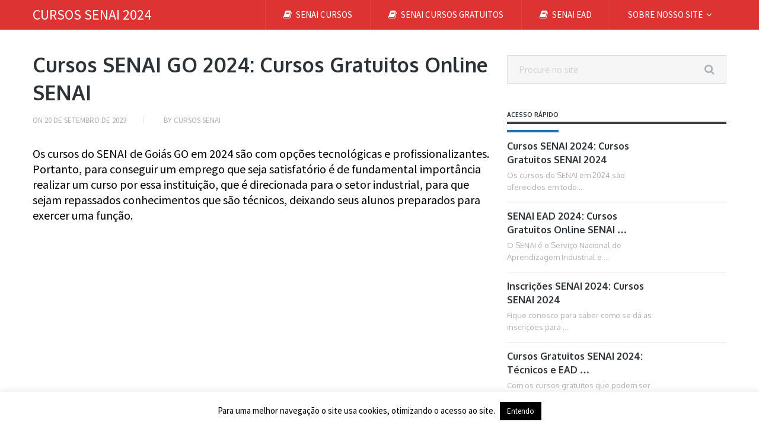

--- FILE ---
content_type: text/html; charset=UTF-8
request_url: https://cursossenai.org/cursos-senai-go/
body_size: 28955
content:
<!DOCTYPE html>
<html class="no-js" lang="pt-BR">
<head>
	<meta charset="UTF-8">
	<!-- Always force latest IE rendering engine (even in intranet) & Chrome Frame -->
	<!--[if IE ]>
	<meta http-equiv="X-UA-Compatible" content="IE=edge,chrome=1">
	<![endif]-->
	<link rel="profile" href="https://gmpg.org/xfn/11" />
				<link rel="icon" href="https://cursossenai.org/wp-content/uploads/2022/06/favicon_cursosenai_org.jpg" type="image/x-icon" />
			<meta name="msapplication-TileImage" content="https://cursossenai.org/wp-content/uploads/2022/06/favicon_cursosenai_org.jpg"><link rel="apple-touch-icon-precomposed" href="https://cursossenai.org/wp-content/uploads/2022/06/favicon_cursosenai_org.jpg">			<meta name="viewport" content="width=device-width, initial-scale=1">
			<meta name="apple-mobile-web-app-capable" content="yes">
			<meta name="apple-mobile-web-app-status-bar-style" content="black">
							<link rel="prefetch" href="https://cursossenai.org">
				<link rel="prerender" href="https://cursossenai.org">
					<link rel="pingback" href="https://cursossenai.org/xmlrpc.php" />
	<title>Cursos SENAI GO 2024: Cursos Gratuitos Online SENAI &#8211; Cursos SENAI 2024</title>
<meta name='robots' content='max-image-preview:large' />
<link rel="preload" href="https://cursossenai.org/wp-content/plugins/rate-my-post/public/css/fonts/ratemypost.ttf" type="font/ttf" as="font" crossorigin="anonymous"><script type="text/javascript">document.documentElement.className = document.documentElement.className.replace( /\bno-js\b/,'js' );</script><link rel='dns-prefetch' href='//www.googletagmanager.com' />
<link rel='dns-prefetch' href='//pagead2.googlesyndication.com' />
<link rel='dns-prefetch' href='//fundingchoicesmessages.google.com' />
<link rel="alternate" type="application/rss+xml" title="Feed para Cursos SENAI 2024 &raquo;" href="https://cursossenai.org/feed/" />
<link rel="alternate" type="application/rss+xml" title="Feed de comentários para Cursos SENAI 2024 &raquo;" href="https://cursossenai.org/comments/feed/" />
<link rel="alternate" type="application/rss+xml" title="Feed de comentários para Cursos SENAI 2024 &raquo; Cursos SENAI GO 2024: Cursos Gratuitos Online SENAI" href="https://cursossenai.org/cursos-senai-go/feed/" />
<script type="text/javascript">
/* <![CDATA[ */
window._wpemojiSettings = {"baseUrl":"https:\/\/s.w.org\/images\/core\/emoji\/15.0.3\/72x72\/","ext":".png","svgUrl":"https:\/\/s.w.org\/images\/core\/emoji\/15.0.3\/svg\/","svgExt":".svg","source":{"concatemoji":"https:\/\/cursossenai.org\/wp-includes\/js\/wp-emoji-release.min.js"}};
/*! This file is auto-generated */
!function(i,n){var o,s,e;function c(e){try{var t={supportTests:e,timestamp:(new Date).valueOf()};sessionStorage.setItem(o,JSON.stringify(t))}catch(e){}}function p(e,t,n){e.clearRect(0,0,e.canvas.width,e.canvas.height),e.fillText(t,0,0);var t=new Uint32Array(e.getImageData(0,0,e.canvas.width,e.canvas.height).data),r=(e.clearRect(0,0,e.canvas.width,e.canvas.height),e.fillText(n,0,0),new Uint32Array(e.getImageData(0,0,e.canvas.width,e.canvas.height).data));return t.every(function(e,t){return e===r[t]})}function u(e,t,n){switch(t){case"flag":return n(e,"\ud83c\udff3\ufe0f\u200d\u26a7\ufe0f","\ud83c\udff3\ufe0f\u200b\u26a7\ufe0f")?!1:!n(e,"\ud83c\uddfa\ud83c\uddf3","\ud83c\uddfa\u200b\ud83c\uddf3")&&!n(e,"\ud83c\udff4\udb40\udc67\udb40\udc62\udb40\udc65\udb40\udc6e\udb40\udc67\udb40\udc7f","\ud83c\udff4\u200b\udb40\udc67\u200b\udb40\udc62\u200b\udb40\udc65\u200b\udb40\udc6e\u200b\udb40\udc67\u200b\udb40\udc7f");case"emoji":return!n(e,"\ud83d\udc26\u200d\u2b1b","\ud83d\udc26\u200b\u2b1b")}return!1}function f(e,t,n){var r="undefined"!=typeof WorkerGlobalScope&&self instanceof WorkerGlobalScope?new OffscreenCanvas(300,150):i.createElement("canvas"),a=r.getContext("2d",{willReadFrequently:!0}),o=(a.textBaseline="top",a.font="600 32px Arial",{});return e.forEach(function(e){o[e]=t(a,e,n)}),o}function t(e){var t=i.createElement("script");t.src=e,t.defer=!0,i.head.appendChild(t)}"undefined"!=typeof Promise&&(o="wpEmojiSettingsSupports",s=["flag","emoji"],n.supports={everything:!0,everythingExceptFlag:!0},e=new Promise(function(e){i.addEventListener("DOMContentLoaded",e,{once:!0})}),new Promise(function(t){var n=function(){try{var e=JSON.parse(sessionStorage.getItem(o));if("object"==typeof e&&"number"==typeof e.timestamp&&(new Date).valueOf()<e.timestamp+604800&&"object"==typeof e.supportTests)return e.supportTests}catch(e){}return null}();if(!n){if("undefined"!=typeof Worker&&"undefined"!=typeof OffscreenCanvas&&"undefined"!=typeof URL&&URL.createObjectURL&&"undefined"!=typeof Blob)try{var e="postMessage("+f.toString()+"("+[JSON.stringify(s),u.toString(),p.toString()].join(",")+"));",r=new Blob([e],{type:"text/javascript"}),a=new Worker(URL.createObjectURL(r),{name:"wpTestEmojiSupports"});return void(a.onmessage=function(e){c(n=e.data),a.terminate(),t(n)})}catch(e){}c(n=f(s,u,p))}t(n)}).then(function(e){for(var t in e)n.supports[t]=e[t],n.supports.everything=n.supports.everything&&n.supports[t],"flag"!==t&&(n.supports.everythingExceptFlag=n.supports.everythingExceptFlag&&n.supports[t]);n.supports.everythingExceptFlag=n.supports.everythingExceptFlag&&!n.supports.flag,n.DOMReady=!1,n.readyCallback=function(){n.DOMReady=!0}}).then(function(){return e}).then(function(){var e;n.supports.everything||(n.readyCallback(),(e=n.source||{}).concatemoji?t(e.concatemoji):e.wpemoji&&e.twemoji&&(t(e.twemoji),t(e.wpemoji)))}))}((window,document),window._wpemojiSettings);
/* ]]> */
</script>
<style id='wp-emoji-styles-inline-css' type='text/css'>

	img.wp-smiley, img.emoji {
		display: inline !important;
		border: none !important;
		box-shadow: none !important;
		height: 1em !important;
		width: 1em !important;
		margin: 0 0.07em !important;
		vertical-align: -0.1em !important;
		background: none !important;
		padding: 0 !important;
	}
</style>
<link rel='stylesheet' id='wp-block-library-css' href='https://cursossenai.org/wp-includes/css/dist/block-library/style.min.css' type='text/css' media='all' />
<link rel='stylesheet' id='rate-my-post-css' href='https://cursossenai.org/wp-content/plugins/rate-my-post/public/css/rate-my-post.min.css' type='text/css' media='all' />
<style id='rate-my-post-inline-css' type='text/css'>
.rmp-widgets-container.rmp-wp-plugin.rmp-main-container {  text-align:left;}
.rmp-widgets-container.rmp-wp-plugin.rmp-main-container {  text-align:left;}
</style>
<style id='classic-theme-styles-inline-css' type='text/css'>
/*! This file is auto-generated */
.wp-block-button__link{color:#fff;background-color:#32373c;border-radius:9999px;box-shadow:none;text-decoration:none;padding:calc(.667em + 2px) calc(1.333em + 2px);font-size:1.125em}.wp-block-file__button{background:#32373c;color:#fff;text-decoration:none}
</style>
<style id='global-styles-inline-css' type='text/css'>
:root{--wp--preset--aspect-ratio--square: 1;--wp--preset--aspect-ratio--4-3: 4/3;--wp--preset--aspect-ratio--3-4: 3/4;--wp--preset--aspect-ratio--3-2: 3/2;--wp--preset--aspect-ratio--2-3: 2/3;--wp--preset--aspect-ratio--16-9: 16/9;--wp--preset--aspect-ratio--9-16: 9/16;--wp--preset--color--black: #000000;--wp--preset--color--cyan-bluish-gray: #abb8c3;--wp--preset--color--white: #ffffff;--wp--preset--color--pale-pink: #f78da7;--wp--preset--color--vivid-red: #cf2e2e;--wp--preset--color--luminous-vivid-orange: #ff6900;--wp--preset--color--luminous-vivid-amber: #fcb900;--wp--preset--color--light-green-cyan: #7bdcb5;--wp--preset--color--vivid-green-cyan: #00d084;--wp--preset--color--pale-cyan-blue: #8ed1fc;--wp--preset--color--vivid-cyan-blue: #0693e3;--wp--preset--color--vivid-purple: #9b51e0;--wp--preset--gradient--vivid-cyan-blue-to-vivid-purple: linear-gradient(135deg,rgba(6,147,227,1) 0%,rgb(155,81,224) 100%);--wp--preset--gradient--light-green-cyan-to-vivid-green-cyan: linear-gradient(135deg,rgb(122,220,180) 0%,rgb(0,208,130) 100%);--wp--preset--gradient--luminous-vivid-amber-to-luminous-vivid-orange: linear-gradient(135deg,rgba(252,185,0,1) 0%,rgba(255,105,0,1) 100%);--wp--preset--gradient--luminous-vivid-orange-to-vivid-red: linear-gradient(135deg,rgba(255,105,0,1) 0%,rgb(207,46,46) 100%);--wp--preset--gradient--very-light-gray-to-cyan-bluish-gray: linear-gradient(135deg,rgb(238,238,238) 0%,rgb(169,184,195) 100%);--wp--preset--gradient--cool-to-warm-spectrum: linear-gradient(135deg,rgb(74,234,220) 0%,rgb(151,120,209) 20%,rgb(207,42,186) 40%,rgb(238,44,130) 60%,rgb(251,105,98) 80%,rgb(254,248,76) 100%);--wp--preset--gradient--blush-light-purple: linear-gradient(135deg,rgb(255,206,236) 0%,rgb(152,150,240) 100%);--wp--preset--gradient--blush-bordeaux: linear-gradient(135deg,rgb(254,205,165) 0%,rgb(254,45,45) 50%,rgb(107,0,62) 100%);--wp--preset--gradient--luminous-dusk: linear-gradient(135deg,rgb(255,203,112) 0%,rgb(199,81,192) 50%,rgb(65,88,208) 100%);--wp--preset--gradient--pale-ocean: linear-gradient(135deg,rgb(255,245,203) 0%,rgb(182,227,212) 50%,rgb(51,167,181) 100%);--wp--preset--gradient--electric-grass: linear-gradient(135deg,rgb(202,248,128) 0%,rgb(113,206,126) 100%);--wp--preset--gradient--midnight: linear-gradient(135deg,rgb(2,3,129) 0%,rgb(40,116,252) 100%);--wp--preset--font-size--small: 13px;--wp--preset--font-size--medium: 20px;--wp--preset--font-size--large: 36px;--wp--preset--font-size--x-large: 42px;--wp--preset--spacing--20: 0.44rem;--wp--preset--spacing--30: 0.67rem;--wp--preset--spacing--40: 1rem;--wp--preset--spacing--50: 1.5rem;--wp--preset--spacing--60: 2.25rem;--wp--preset--spacing--70: 3.38rem;--wp--preset--spacing--80: 5.06rem;--wp--preset--shadow--natural: 6px 6px 9px rgba(0, 0, 0, 0.2);--wp--preset--shadow--deep: 12px 12px 50px rgba(0, 0, 0, 0.4);--wp--preset--shadow--sharp: 6px 6px 0px rgba(0, 0, 0, 0.2);--wp--preset--shadow--outlined: 6px 6px 0px -3px rgba(255, 255, 255, 1), 6px 6px rgba(0, 0, 0, 1);--wp--preset--shadow--crisp: 6px 6px 0px rgba(0, 0, 0, 1);}:where(.is-layout-flex){gap: 0.5em;}:where(.is-layout-grid){gap: 0.5em;}body .is-layout-flex{display: flex;}.is-layout-flex{flex-wrap: wrap;align-items: center;}.is-layout-flex > :is(*, div){margin: 0;}body .is-layout-grid{display: grid;}.is-layout-grid > :is(*, div){margin: 0;}:where(.wp-block-columns.is-layout-flex){gap: 2em;}:where(.wp-block-columns.is-layout-grid){gap: 2em;}:where(.wp-block-post-template.is-layout-flex){gap: 1.25em;}:where(.wp-block-post-template.is-layout-grid){gap: 1.25em;}.has-black-color{color: var(--wp--preset--color--black) !important;}.has-cyan-bluish-gray-color{color: var(--wp--preset--color--cyan-bluish-gray) !important;}.has-white-color{color: var(--wp--preset--color--white) !important;}.has-pale-pink-color{color: var(--wp--preset--color--pale-pink) !important;}.has-vivid-red-color{color: var(--wp--preset--color--vivid-red) !important;}.has-luminous-vivid-orange-color{color: var(--wp--preset--color--luminous-vivid-orange) !important;}.has-luminous-vivid-amber-color{color: var(--wp--preset--color--luminous-vivid-amber) !important;}.has-light-green-cyan-color{color: var(--wp--preset--color--light-green-cyan) !important;}.has-vivid-green-cyan-color{color: var(--wp--preset--color--vivid-green-cyan) !important;}.has-pale-cyan-blue-color{color: var(--wp--preset--color--pale-cyan-blue) !important;}.has-vivid-cyan-blue-color{color: var(--wp--preset--color--vivid-cyan-blue) !important;}.has-vivid-purple-color{color: var(--wp--preset--color--vivid-purple) !important;}.has-black-background-color{background-color: var(--wp--preset--color--black) !important;}.has-cyan-bluish-gray-background-color{background-color: var(--wp--preset--color--cyan-bluish-gray) !important;}.has-white-background-color{background-color: var(--wp--preset--color--white) !important;}.has-pale-pink-background-color{background-color: var(--wp--preset--color--pale-pink) !important;}.has-vivid-red-background-color{background-color: var(--wp--preset--color--vivid-red) !important;}.has-luminous-vivid-orange-background-color{background-color: var(--wp--preset--color--luminous-vivid-orange) !important;}.has-luminous-vivid-amber-background-color{background-color: var(--wp--preset--color--luminous-vivid-amber) !important;}.has-light-green-cyan-background-color{background-color: var(--wp--preset--color--light-green-cyan) !important;}.has-vivid-green-cyan-background-color{background-color: var(--wp--preset--color--vivid-green-cyan) !important;}.has-pale-cyan-blue-background-color{background-color: var(--wp--preset--color--pale-cyan-blue) !important;}.has-vivid-cyan-blue-background-color{background-color: var(--wp--preset--color--vivid-cyan-blue) !important;}.has-vivid-purple-background-color{background-color: var(--wp--preset--color--vivid-purple) !important;}.has-black-border-color{border-color: var(--wp--preset--color--black) !important;}.has-cyan-bluish-gray-border-color{border-color: var(--wp--preset--color--cyan-bluish-gray) !important;}.has-white-border-color{border-color: var(--wp--preset--color--white) !important;}.has-pale-pink-border-color{border-color: var(--wp--preset--color--pale-pink) !important;}.has-vivid-red-border-color{border-color: var(--wp--preset--color--vivid-red) !important;}.has-luminous-vivid-orange-border-color{border-color: var(--wp--preset--color--luminous-vivid-orange) !important;}.has-luminous-vivid-amber-border-color{border-color: var(--wp--preset--color--luminous-vivid-amber) !important;}.has-light-green-cyan-border-color{border-color: var(--wp--preset--color--light-green-cyan) !important;}.has-vivid-green-cyan-border-color{border-color: var(--wp--preset--color--vivid-green-cyan) !important;}.has-pale-cyan-blue-border-color{border-color: var(--wp--preset--color--pale-cyan-blue) !important;}.has-vivid-cyan-blue-border-color{border-color: var(--wp--preset--color--vivid-cyan-blue) !important;}.has-vivid-purple-border-color{border-color: var(--wp--preset--color--vivid-purple) !important;}.has-vivid-cyan-blue-to-vivid-purple-gradient-background{background: var(--wp--preset--gradient--vivid-cyan-blue-to-vivid-purple) !important;}.has-light-green-cyan-to-vivid-green-cyan-gradient-background{background: var(--wp--preset--gradient--light-green-cyan-to-vivid-green-cyan) !important;}.has-luminous-vivid-amber-to-luminous-vivid-orange-gradient-background{background: var(--wp--preset--gradient--luminous-vivid-amber-to-luminous-vivid-orange) !important;}.has-luminous-vivid-orange-to-vivid-red-gradient-background{background: var(--wp--preset--gradient--luminous-vivid-orange-to-vivid-red) !important;}.has-very-light-gray-to-cyan-bluish-gray-gradient-background{background: var(--wp--preset--gradient--very-light-gray-to-cyan-bluish-gray) !important;}.has-cool-to-warm-spectrum-gradient-background{background: var(--wp--preset--gradient--cool-to-warm-spectrum) !important;}.has-blush-light-purple-gradient-background{background: var(--wp--preset--gradient--blush-light-purple) !important;}.has-blush-bordeaux-gradient-background{background: var(--wp--preset--gradient--blush-bordeaux) !important;}.has-luminous-dusk-gradient-background{background: var(--wp--preset--gradient--luminous-dusk) !important;}.has-pale-ocean-gradient-background{background: var(--wp--preset--gradient--pale-ocean) !important;}.has-electric-grass-gradient-background{background: var(--wp--preset--gradient--electric-grass) !important;}.has-midnight-gradient-background{background: var(--wp--preset--gradient--midnight) !important;}.has-small-font-size{font-size: var(--wp--preset--font-size--small) !important;}.has-medium-font-size{font-size: var(--wp--preset--font-size--medium) !important;}.has-large-font-size{font-size: var(--wp--preset--font-size--large) !important;}.has-x-large-font-size{font-size: var(--wp--preset--font-size--x-large) !important;}
:where(.wp-block-post-template.is-layout-flex){gap: 1.25em;}:where(.wp-block-post-template.is-layout-grid){gap: 1.25em;}
:where(.wp-block-columns.is-layout-flex){gap: 2em;}:where(.wp-block-columns.is-layout-grid){gap: 2em;}
:root :where(.wp-block-pullquote){font-size: 1.5em;line-height: 1.6;}
</style>
<link rel='stylesheet' id='cookie-law-info-css' href='https://cursossenai.org/wp-content/plugins/cookie-law-info/legacy/public/css/cookie-law-info-public.css' type='text/css' media='all' />
<link rel='stylesheet' id='cookie-law-info-gdpr-css' href='https://cursossenai.org/wp-content/plugins/cookie-law-info/legacy/public/css/cookie-law-info-gdpr.css' type='text/css' media='all' />
<link rel='stylesheet' id='toc-screen-css' href='https://cursossenai.org/wp-content/plugins/table-of-contents-plus/screen.min.css' type='text/css' media='all' />
<link rel='stylesheet' id='mts_author_image-css' href='https://cursossenai.org/wp-content/themes/mts_blogging/css/author-page-background.css' type='text/css' media='all' />
<link rel='stylesheet' id='blogging-stylesheet-css' href='https://cursossenai.org/wp-content/themes/mts_blogging/style.css' type='text/css' media='all' />
<style id='blogging-stylesheet-inline-css' type='text/css'>

	body {background-color:#ffffff;background-image:url(https://cursossenai.org/wp-content/themes/mts_blogging/images/nobg.png);}
			.pace .pace-progress, #mobile-menu-wrapper ul li a:hover, .ball-pulse > div { background: #dd3333; }
	.single_post a, .textwidget a, .pnavigation2 a, .latestPost .featured-thumbnail .thecategory, #site-footer .widget li a:hover, .related-posts a:hover, .post-info a:hover, .comm, #tabber .inside li a:hover, .fn a, .navigation ul .current-menu-item > a, .navigation ul li:hover > a, .search-style-one a:hover i, .overlay .overlay-close:hover, footer .menu li a:hover, .postauthor h5 a:hover, .comment-meta a, #comments a, .slide-caption .post-info .thecategory { color:#dd3333; }
			footer .wpmm-megamenu-showing a:hover, footer .wpmm-megamenu-showing.wpmm-light-scheme a:hover { color:#dd3333 !important; }
			#move-to-top:hover, #tabber ul.tabs li a.selected, .tagcloud a:hover, .navigation ul .sfHover a, .single article header .post-info .thecategory a, .author .active-in .post-info a > span, .woocommerce a.button, .woocommerce-page a.button, .woocommerce button.button, .woocommerce-page button.button, .woocommerce input.button, .woocommerce-page input.button, .woocommerce #respond input#submit, .woocommerce-page #respond input#submit, .woocommerce #content input.button, .woocommerce-page #content input.button, .woocommerce .bypostauthor:after, #searchsubmit, .woocommerce nav.woocommerce-pagination ul li span.current, .woocommerce-page nav.woocommerce-pagination ul li span.current, .woocommerce #content nav.woocommerce-pagination ul li span.current, .woocommerce-page #content nav.woocommerce-pagination ul li span.current, .woocommerce nav.woocommerce-pagination ul li a:hover, .woocommerce-page nav.woocommerce-pagination ul li a:hover, .woocommerce #content nav.woocommerce-pagination ul li a:hover, .woocommerce-page #content nav.woocommerce-pagination ul li a:hover, .woocommerce nav.woocommerce-pagination ul li a:focus, .woocommerce-page nav.woocommerce-pagination ul li a:focus, .woocommerce #content nav.woocommerce-pagination ul li a:focus, .woocommerce-page #content nav.woocommerce-pagination ul li a:focus, .woocommerce a.button, .woocommerce-page a.button, .woocommerce button.button, .woocommerce-page button.button, .woocommerce input.button, .woocommerce-page input.button, .woocommerce #respond input#submit, .woocommerce-page #respond input#submit, .woocommerce #content input.button, .woocommerce-page #content input.button, .author .active-in .post-info a > span, .author .active-in .post-info > span, .woocommerce-product-search button[type='submit'], .woocommerce .woocommerce-widget-layered-nav-dropdown__submit { background-color:#dd3333; color: #fff!important; }
			.pagination a:hover, .pagination > .current, .pagination ul > .current > .currenttext, .page-numbers.current, #primary-navigation #wpmm-megamenu.wpmm-light-scheme .wpmm-posts .wpmm-pagination a {
					background-color:#dd3333!important;
					color: #fff !important;
					border-color:#dd3333!important;
			}
	.owl-prev:hover, .owl-next:hover { background-color:#dd3333!important; }
	#header, .navigation ul ul, .search-row, .main-header .ajax-search-results-container, .mobile-menu-active .navigation.mobile-menu-wrapper { background-color:#dd3333; }
	.navigation > .menu > li > a:before { border-color:#dd3333; }
	.layout-2 #header { background-color:; }
	.layout-2 .header-bottom, .layout-2 .navigation ul ul, .layout-2 .search-row, .mobile-menu-active .layout-2 .navigation.mobile-menu-wrapper { background-color:; }
	.layout-3 .header-top, .layout-3 .search-row { background-color:#dd3333; }
	.layout-3 #header { background-color:#dd3333; }
	.layout-3 .header-bottom, .layout-3 .navigation ul ul, .mobile-menu-active .layout-2 .navigation.mobile-menu-wrapper { background-color:#dd3333; }
		#site-footer {background-color:#28202e;background-image:url(https://cursossenai.org/wp-content/themes/mts_blogging/images/nobg.png);}
		.copyrights {background-color:#dd3333;background-image:url(https://cursossenai.org/wp-content/themes/mts_blogging/images/nobg.png);}
		a, a:hover, .latestPost .title a:hover, #sidebar a:hover, .latestPost .post-info a:hover, #comments .reply a, #load-posts a:hover, .post-category { color: #1e73be; }
		.widget h3 span:after, .main-header .wp-review-show-total, .postauthor .readMore a, .latestPost .latestPost-review-wrapper, .latestPost .review-type-circle.latestPost-review-wrapper, .latestPost .review-type-circle.wp-review-on-thumbnail, #commentform input#submit, .contactform #mtscontact_submit, .contact-form input[type='submit'] { background-color: #1e73be; }
		#primary-navigation ul .current-menu-item a:before, .navigation > .menu > li:hover a:before { border-top: 2px solid #1e73be; opacity: 1; }
	
	
	
	
	
	
	.search-style-one > a, .overlay-slideleft, body a#pull { color: #ffffff }
	
	
	hr.newhr {
width: 100%;
border: 1px solid;
}
		
</style>
<link rel='stylesheet' id='fontawesome-css' href='https://cursossenai.org/wp-content/themes/mts_blogging/css/font-awesome.min.css' type='text/css' media='all' />
<link rel='stylesheet' id='responsive-css' href='https://cursossenai.org/wp-content/themes/mts_blogging/css/responsive.css' type='text/css' media='all' />
<script type="text/javascript" src="https://cursossenai.org/wp-includes/js/jquery/jquery.min.js" id="jquery-core-js"></script>
<script type="text/javascript" src="https://cursossenai.org/wp-includes/js/jquery/jquery-migrate.min.js" id="jquery-migrate-js"></script>
<script type="text/javascript" id="cookie-law-info-js-extra">
/* <![CDATA[ */
var Cli_Data = {"nn_cookie_ids":[],"cookielist":[],"non_necessary_cookies":[],"ccpaEnabled":"","ccpaRegionBased":"","ccpaBarEnabled":"","strictlyEnabled":["necessary","obligatoire"],"ccpaType":"gdpr","js_blocking":"","custom_integration":"","triggerDomRefresh":"","secure_cookies":""};
var cli_cookiebar_settings = {"animate_speed_hide":"500","animate_speed_show":"500","background":"#FFF","border":"#b1a6a6c2","border_on":"","button_1_button_colour":"#000","button_1_button_hover":"#000000","button_1_link_colour":"#fff","button_1_as_button":"1","button_1_new_win":"","button_2_button_colour":"#333","button_2_button_hover":"#292929","button_2_link_colour":"#444","button_2_as_button":"","button_2_hidebar":"","button_3_button_colour":"#000","button_3_button_hover":"#000000","button_3_link_colour":"#fff","button_3_as_button":"1","button_3_new_win":"","button_4_button_colour":"#000","button_4_button_hover":"#000000","button_4_link_colour":"#62a329","button_4_as_button":"","button_7_button_colour":"#61a229","button_7_button_hover":"#4e8221","button_7_link_colour":"#fff","button_7_as_button":"1","button_7_new_win":"","font_family":"inherit","header_fix":"","notify_animate_hide":"1","notify_animate_show":"","notify_div_id":"#cookie-law-info-bar","notify_position_horizontal":"right","notify_position_vertical":"bottom","scroll_close":"","scroll_close_reload":"","accept_close_reload":"","reject_close_reload":"","showagain_tab":"","showagain_background":"#fff","showagain_border":"#000","showagain_div_id":"#cookie-law-info-again","showagain_x_position":"100px","text":"#000","show_once_yn":"","show_once":"10000","logging_on":"","as_popup":"","popup_overlay":"1","bar_heading_text":"","cookie_bar_as":"banner","popup_showagain_position":"bottom-right","widget_position":"left"};
var log_object = {"ajax_url":"https:\/\/cursossenai.org\/wp-admin\/admin-ajax.php"};
/* ]]> */
</script>
<script type="text/javascript" src="https://cursossenai.org/wp-content/plugins/cookie-law-info/legacy/public/js/cookie-law-info-public.js" id="cookie-law-info-js"></script>
<link rel="https://api.w.org/" href="https://cursossenai.org/wp-json/" /><link rel="alternate" title="JSON" type="application/json" href="https://cursossenai.org/wp-json/wp/v2/posts/30" /><link rel="EditURI" type="application/rsd+xml" title="RSD" href="https://cursossenai.org/xmlrpc.php?rsd" />
<meta name="generator" content="WordPress 6.6.4" />
<link rel="canonical" href="https://cursossenai.org/cursos-senai-go/" />
<link rel='shortlink' href='https://cursossenai.org/?p=30' />
<link rel="alternate" title="oEmbed (JSON)" type="application/json+oembed" href="https://cursossenai.org/wp-json/oembed/1.0/embed?url=https%3A%2F%2Fcursossenai.org%2Fcursos-senai-go%2F" />
<link rel="alternate" title="oEmbed (XML)" type="text/xml+oembed" href="https://cursossenai.org/wp-json/oembed/1.0/embed?url=https%3A%2F%2Fcursossenai.org%2Fcursos-senai-go%2F&#038;format=xml" />
<meta name="generator" content="Site Kit by Google 1.132.0" /><link href="//fonts.googleapis.com/css?family=Source+Sans+Pro:normal|Oxygen:700|Oxygen:normal&amp;subset=latin" rel="stylesheet" type="text/css">
<style type="text/css">
#logo a { font-family: 'Source Sans Pro'; font-weight: normal; font-size: 24px; color: #ffffff;text-transform: uppercase; }
.menu li, .menu li a { font-family: 'Source Sans Pro'; font-weight: normal; font-size: 15px; color: #ffffff; }
.latestPost .title { font-family: 'Oxygen'; font-weight: 700; font-size: 18px; color: #2b3338; }
.single-title { font-family: 'Oxygen'; font-weight: 700; font-size: 34px; color: #2b3338; }
body { font-family: 'Source Sans Pro'; font-weight: normal; font-size: 20px; color: #000000; }
#sidebar .widget { font-family: 'Oxygen'; font-weight: normal; font-size: 16px; color: #000000; }
.sidebar.c-4-12 a { font-family: 'Oxygen'; font-weight: 700; font-size: 16px; color: #2b3338; }
.copyrights, footer .menu li, footer .menu li a { font-family: 'Source Sans Pro'; font-weight: normal; font-size: 13px; color: #000000; }
.slide-title { font-family: 'Oxygen'; font-weight: 700; font-size: 24px; color: #ffffff; }
h1 { font-family: 'Oxygen'; font-weight: 700; font-size: 34px; color: #2b3338; }
h2 { font-family: 'Oxygen'; font-weight: 700; font-size: 30px; color: #2b3338; }
h3 { font-family: 'Oxygen'; font-weight: 700; font-size: 22px; color: #2b3338; }
h4 { font-family: 'Oxygen'; font-weight: 700; font-size: 18px; color: #2b3338; }
h5 { font-family: 'Oxygen'; font-weight: 700; font-size: 14px; color: #2b3338; }
h6, .widget h3 { font-family: 'Oxygen'; font-weight: 700; font-size: 10px; color: #2b3338; }
</style>
<!-- Google tag (gtag.js) -->
<script async src="https://www.googletagmanager.com/gtag/js?id=G-GDMM0NSHG8"></script>
<script>
  window.dataLayer = window.dataLayer || [];
  function gtag(){dataLayer.push(arguments);}
  gtag('js', new Date());

  gtag('config', 'G-GDMM0NSHG8');
</script>
<!-- Metatags do Google AdSense adicionado pelo Site Kit -->
<meta name="google-adsense-platform-account" content="ca-host-pub-2644536267352236">
<meta name="google-adsense-platform-domain" content="sitekit.withgoogle.com">
<!-- Fim das metatags do Google AdSense adicionado pelo Site Kit -->

<!-- Snippet do Google Adsense adicionado pelo Site Kit -->
<script type="text/javascript" async="async" src="https://pagead2.googlesyndication.com/pagead/js/adsbygoogle.js?client=ca-pub-4202963776588905&amp;host=ca-host-pub-2644536267352236" crossorigin="anonymous"></script>

<!-- Finalizar o snippet do Google Adsense adicionado pelo Site Kit -->

<!-- Snippet de Recuperação de Bloqueio de Anúncios do Google AdSense adicionado pelo Site Kit -->
<script async src="https://fundingchoicesmessages.google.com/i/pub-4202963776588905?ers=1" nonce="Xx-lI-EgcBzM_wWkWdpRyA"></script><script nonce="Xx-lI-EgcBzM_wWkWdpRyA">(function() {function signalGooglefcPresent() {if (!window.frames['googlefcPresent']) {if (document.body) {const iframe = document.createElement('iframe'); iframe.style = 'width: 0; height: 0; border: none; z-index: -1000; left: -1000px; top: -1000px;'; iframe.style.display = 'none'; iframe.name = 'googlefcPresent'; document.body.appendChild(iframe);} else {setTimeout(signalGooglefcPresent, 0);}}}signalGooglefcPresent();})();</script>
<!-- Snippet final de Recuperação de Bloqueio de Anúncios do Google AdSense adicionado pelo Site Kit -->

<!-- Snippet de Proteção contra Erros de Recuperação de Anúncios do Google AdSense adicionado pelo Site Kit -->
<script>(function(){'use strict';function aa(a){var b=0;return function(){return b<a.length?{done:!1,value:a[b++]}:{done:!0}}}var ba="function"==typeof Object.defineProperties?Object.defineProperty:function(a,b,c){if(a==Array.prototype||a==Object.prototype)return a;a[b]=c.value;return a};
function ca(a){a=["object"==typeof globalThis&&globalThis,a,"object"==typeof window&&window,"object"==typeof self&&self,"object"==typeof global&&global];for(var b=0;b<a.length;++b){var c=a[b];if(c&&c.Math==Math)return c}throw Error("Cannot find global object");}var da=ca(this);function k(a,b){if(b)a:{var c=da;a=a.split(".");for(var d=0;d<a.length-1;d++){var e=a[d];if(!(e in c))break a;c=c[e]}a=a[a.length-1];d=c[a];b=b(d);b!=d&&null!=b&&ba(c,a,{configurable:!0,writable:!0,value:b})}}
function ea(a){return a.raw=a}function m(a){var b="undefined"!=typeof Symbol&&Symbol.iterator&&a[Symbol.iterator];if(b)return b.call(a);if("number"==typeof a.length)return{next:aa(a)};throw Error(String(a)+" is not an iterable or ArrayLike");}function fa(a){for(var b,c=[];!(b=a.next()).done;)c.push(b.value);return c}var ha="function"==typeof Object.create?Object.create:function(a){function b(){}b.prototype=a;return new b},n;
if("function"==typeof Object.setPrototypeOf)n=Object.setPrototypeOf;else{var q;a:{var ia={a:!0},ja={};try{ja.__proto__=ia;q=ja.a;break a}catch(a){}q=!1}n=q?function(a,b){a.__proto__=b;if(a.__proto__!==b)throw new TypeError(a+" is not extensible");return a}:null}var ka=n;
function r(a,b){a.prototype=ha(b.prototype);a.prototype.constructor=a;if(ka)ka(a,b);else for(var c in b)if("prototype"!=c)if(Object.defineProperties){var d=Object.getOwnPropertyDescriptor(b,c);d&&Object.defineProperty(a,c,d)}else a[c]=b[c];a.A=b.prototype}function la(){for(var a=Number(this),b=[],c=a;c<arguments.length;c++)b[c-a]=arguments[c];return b}k("Number.MAX_SAFE_INTEGER",function(){return 9007199254740991});
k("Number.isFinite",function(a){return a?a:function(b){return"number"!==typeof b?!1:!isNaN(b)&&Infinity!==b&&-Infinity!==b}});k("Number.isInteger",function(a){return a?a:function(b){return Number.isFinite(b)?b===Math.floor(b):!1}});k("Number.isSafeInteger",function(a){return a?a:function(b){return Number.isInteger(b)&&Math.abs(b)<=Number.MAX_SAFE_INTEGER}});
k("Math.trunc",function(a){return a?a:function(b){b=Number(b);if(isNaN(b)||Infinity===b||-Infinity===b||0===b)return b;var c=Math.floor(Math.abs(b));return 0>b?-c:c}});k("Object.is",function(a){return a?a:function(b,c){return b===c?0!==b||1/b===1/c:b!==b&&c!==c}});k("Array.prototype.includes",function(a){return a?a:function(b,c){var d=this;d instanceof String&&(d=String(d));var e=d.length;c=c||0;for(0>c&&(c=Math.max(c+e,0));c<e;c++){var f=d[c];if(f===b||Object.is(f,b))return!0}return!1}});
k("String.prototype.includes",function(a){return a?a:function(b,c){if(null==this)throw new TypeError("The 'this' value for String.prototype.includes must not be null or undefined");if(b instanceof RegExp)throw new TypeError("First argument to String.prototype.includes must not be a regular expression");return-1!==this.indexOf(b,c||0)}});/*

 Copyright The Closure Library Authors.
 SPDX-License-Identifier: Apache-2.0
*/
var t=this||self;function v(a){return a};var w,x;a:{for(var ma=["CLOSURE_FLAGS"],y=t,z=0;z<ma.length;z++)if(y=y[ma[z]],null==y){x=null;break a}x=y}var na=x&&x[610401301];w=null!=na?na:!1;var A,oa=t.navigator;A=oa?oa.userAgentData||null:null;function B(a){return w?A?A.brands.some(function(b){return(b=b.brand)&&-1!=b.indexOf(a)}):!1:!1}function C(a){var b;a:{if(b=t.navigator)if(b=b.userAgent)break a;b=""}return-1!=b.indexOf(a)};function D(){return w?!!A&&0<A.brands.length:!1}function E(){return D()?B("Chromium"):(C("Chrome")||C("CriOS"))&&!(D()?0:C("Edge"))||C("Silk")};var pa=D()?!1:C("Trident")||C("MSIE");!C("Android")||E();E();C("Safari")&&(E()||(D()?0:C("Coast"))||(D()?0:C("Opera"))||(D()?0:C("Edge"))||(D()?B("Microsoft Edge"):C("Edg/"))||D()&&B("Opera"));var qa={},F=null;var ra="undefined"!==typeof Uint8Array,sa=!pa&&"function"===typeof btoa;function G(){return"function"===typeof BigInt};var H=0,I=0;function ta(a){var b=0>a;a=Math.abs(a);var c=a>>>0;a=Math.floor((a-c)/4294967296);b&&(c=m(ua(c,a)),b=c.next().value,a=c.next().value,c=b);H=c>>>0;I=a>>>0}function va(a,b){b>>>=0;a>>>=0;if(2097151>=b)var c=""+(4294967296*b+a);else G()?c=""+(BigInt(b)<<BigInt(32)|BigInt(a)):(c=(a>>>24|b<<8)&16777215,b=b>>16&65535,a=(a&16777215)+6777216*c+6710656*b,c+=8147497*b,b*=2,1E7<=a&&(c+=Math.floor(a/1E7),a%=1E7),1E7<=c&&(b+=Math.floor(c/1E7),c%=1E7),c=b+wa(c)+wa(a));return c}
function wa(a){a=String(a);return"0000000".slice(a.length)+a}function ua(a,b){b=~b;a?a=~a+1:b+=1;return[a,b]};var J;J="function"===typeof Symbol&&"symbol"===typeof Symbol()?Symbol():void 0;var xa=J?function(a,b){a[J]|=b}:function(a,b){void 0!==a.g?a.g|=b:Object.defineProperties(a,{g:{value:b,configurable:!0,writable:!0,enumerable:!1}})},K=J?function(a){return a[J]|0}:function(a){return a.g|0},L=J?function(a){return a[J]}:function(a){return a.g},M=J?function(a,b){a[J]=b;return a}:function(a,b){void 0!==a.g?a.g=b:Object.defineProperties(a,{g:{value:b,configurable:!0,writable:!0,enumerable:!1}});return a};function ya(a,b){M(b,(a|0)&-14591)}function za(a,b){M(b,(a|34)&-14557)}
function Aa(a){a=a>>14&1023;return 0===a?536870912:a};var N={},Ba={};function Ca(a){return!(!a||"object"!==typeof a||a.g!==Ba)}function Da(a){return null!==a&&"object"===typeof a&&!Array.isArray(a)&&a.constructor===Object}function P(a,b,c){if(!Array.isArray(a)||a.length)return!1;var d=K(a);if(d&1)return!0;if(!(b&&(Array.isArray(b)?b.includes(c):b.has(c))))return!1;M(a,d|1);return!0}Object.freeze(new function(){});Object.freeze(new function(){});var Ea=/^-?([1-9][0-9]*|0)(\.[0-9]+)?$/;var Q;function Fa(a,b){Q=b;a=new a(b);Q=void 0;return a}
function R(a,b,c){null==a&&(a=Q);Q=void 0;if(null==a){var d=96;c?(a=[c],d|=512):a=[];b&&(d=d&-16760833|(b&1023)<<14)}else{if(!Array.isArray(a))throw Error();d=K(a);if(d&64)return a;d|=64;if(c&&(d|=512,c!==a[0]))throw Error();a:{c=a;var e=c.length;if(e){var f=e-1;if(Da(c[f])){d|=256;b=f-(+!!(d&512)-1);if(1024<=b)throw Error();d=d&-16760833|(b&1023)<<14;break a}}if(b){b=Math.max(b,e-(+!!(d&512)-1));if(1024<b)throw Error();d=d&-16760833|(b&1023)<<14}}}M(a,d);return a};function Ga(a){switch(typeof a){case "number":return isFinite(a)?a:String(a);case "boolean":return a?1:0;case "object":if(a)if(Array.isArray(a)){if(P(a,void 0,0))return}else if(ra&&null!=a&&a instanceof Uint8Array){if(sa){for(var b="",c=0,d=a.length-10240;c<d;)b+=String.fromCharCode.apply(null,a.subarray(c,c+=10240));b+=String.fromCharCode.apply(null,c?a.subarray(c):a);a=btoa(b)}else{void 0===b&&(b=0);if(!F){F={};c="ABCDEFGHIJKLMNOPQRSTUVWXYZabcdefghijklmnopqrstuvwxyz0123456789".split("");d=["+/=",
"+/","-_=","-_.","-_"];for(var e=0;5>e;e++){var f=c.concat(d[e].split(""));qa[e]=f;for(var g=0;g<f.length;g++){var h=f[g];void 0===F[h]&&(F[h]=g)}}}b=qa[b];c=Array(Math.floor(a.length/3));d=b[64]||"";for(e=f=0;f<a.length-2;f+=3){var l=a[f],p=a[f+1];h=a[f+2];g=b[l>>2];l=b[(l&3)<<4|p>>4];p=b[(p&15)<<2|h>>6];h=b[h&63];c[e++]=g+l+p+h}g=0;h=d;switch(a.length-f){case 2:g=a[f+1],h=b[(g&15)<<2]||d;case 1:a=a[f],c[e]=b[a>>2]+b[(a&3)<<4|g>>4]+h+d}a=c.join("")}return a}}return a};function Ha(a,b,c){a=Array.prototype.slice.call(a);var d=a.length,e=b&256?a[d-1]:void 0;d+=e?-1:0;for(b=b&512?1:0;b<d;b++)a[b]=c(a[b]);if(e){b=a[b]={};for(var f in e)Object.prototype.hasOwnProperty.call(e,f)&&(b[f]=c(e[f]))}return a}function Ia(a,b,c,d,e){if(null!=a){if(Array.isArray(a))a=P(a,void 0,0)?void 0:e&&K(a)&2?a:Ja(a,b,c,void 0!==d,e);else if(Da(a)){var f={},g;for(g in a)Object.prototype.hasOwnProperty.call(a,g)&&(f[g]=Ia(a[g],b,c,d,e));a=f}else a=b(a,d);return a}}
function Ja(a,b,c,d,e){var f=d||c?K(a):0;d=d?!!(f&32):void 0;a=Array.prototype.slice.call(a);for(var g=0;g<a.length;g++)a[g]=Ia(a[g],b,c,d,e);c&&c(f,a);return a}function Ka(a){return a.s===N?a.toJSON():Ga(a)};function La(a,b,c){c=void 0===c?za:c;if(null!=a){if(ra&&a instanceof Uint8Array)return b?a:new Uint8Array(a);if(Array.isArray(a)){var d=K(a);if(d&2)return a;b&&(b=0===d||!!(d&32)&&!(d&64||!(d&16)));return b?M(a,(d|34)&-12293):Ja(a,La,d&4?za:c,!0,!0)}a.s===N&&(c=a.h,d=L(c),a=d&2?a:Fa(a.constructor,Ma(c,d,!0)));return a}}function Ma(a,b,c){var d=c||b&2?za:ya,e=!!(b&32);a=Ha(a,b,function(f){return La(f,e,d)});xa(a,32|(c?2:0));return a};function Na(a,b){a=a.h;return Oa(a,L(a),b)}function Oa(a,b,c,d){if(-1===c)return null;if(c>=Aa(b)){if(b&256)return a[a.length-1][c]}else{var e=a.length;if(d&&b&256&&(d=a[e-1][c],null!=d))return d;b=c+(+!!(b&512)-1);if(b<e)return a[b]}}function Pa(a,b,c,d,e){var f=Aa(b);if(c>=f||e){var g=b;if(b&256)e=a[a.length-1];else{if(null==d)return;e=a[f+(+!!(b&512)-1)]={};g|=256}e[c]=d;c<f&&(a[c+(+!!(b&512)-1)]=void 0);g!==b&&M(a,g)}else a[c+(+!!(b&512)-1)]=d,b&256&&(a=a[a.length-1],c in a&&delete a[c])}
function Qa(a,b){var c=Ra;var d=void 0===d?!1:d;var e=a.h;var f=L(e),g=Oa(e,f,b,d);if(null!=g&&"object"===typeof g&&g.s===N)c=g;else if(Array.isArray(g)){var h=K(g),l=h;0===l&&(l|=f&32);l|=f&2;l!==h&&M(g,l);c=new c(g)}else c=void 0;c!==g&&null!=c&&Pa(e,f,b,c,d);e=c;if(null==e)return e;a=a.h;f=L(a);f&2||(g=e,c=g.h,h=L(c),g=h&2?Fa(g.constructor,Ma(c,h,!1)):g,g!==e&&(e=g,Pa(a,f,b,e,d)));return e}function Sa(a,b){a=Na(a,b);return null==a||"string"===typeof a?a:void 0}
function Ta(a,b){var c=void 0===c?0:c;a=Na(a,b);if(null!=a)if(b=typeof a,"number"===b?Number.isFinite(a):"string"!==b?0:Ea.test(a))if("number"===typeof a){if(a=Math.trunc(a),!Number.isSafeInteger(a)){ta(a);b=H;var d=I;if(a=d&2147483648)b=~b+1>>>0,d=~d>>>0,0==b&&(d=d+1>>>0);b=4294967296*d+(b>>>0);a=a?-b:b}}else if(b=Math.trunc(Number(a)),Number.isSafeInteger(b))a=String(b);else{if(b=a.indexOf("."),-1!==b&&(a=a.substring(0,b)),!("-"===a[0]?20>a.length||20===a.length&&-922337<Number(a.substring(0,7)):
19>a.length||19===a.length&&922337>Number(a.substring(0,6)))){if(16>a.length)ta(Number(a));else if(G())a=BigInt(a),H=Number(a&BigInt(4294967295))>>>0,I=Number(a>>BigInt(32)&BigInt(4294967295));else{b=+("-"===a[0]);I=H=0;d=a.length;for(var e=b,f=(d-b)%6+b;f<=d;e=f,f+=6)e=Number(a.slice(e,f)),I*=1E6,H=1E6*H+e,4294967296<=H&&(I+=Math.trunc(H/4294967296),I>>>=0,H>>>=0);b&&(b=m(ua(H,I)),a=b.next().value,b=b.next().value,H=a,I=b)}a=H;b=I;b&2147483648?G()?a=""+(BigInt(b|0)<<BigInt(32)|BigInt(a>>>0)):(b=
m(ua(a,b)),a=b.next().value,b=b.next().value,a="-"+va(a,b)):a=va(a,b)}}else a=void 0;return null!=a?a:c}function S(a,b){a=Sa(a,b);return null!=a?a:""};function T(a,b,c){this.h=R(a,b,c)}T.prototype.toJSON=function(){return Ua(this,Ja(this.h,Ka,void 0,void 0,!1),!0)};T.prototype.s=N;T.prototype.toString=function(){return Ua(this,this.h,!1).toString()};
function Ua(a,b,c){var d=a.constructor.v,e=L(c?a.h:b);a=b.length;if(!a)return b;var f;if(Da(c=b[a-1])){a:{var g=c;var h={},l=!1,p;for(p in g)if(Object.prototype.hasOwnProperty.call(g,p)){var u=g[p];if(Array.isArray(u)){var jb=u;if(P(u,d,+p)||Ca(u)&&0===u.size)u=null;u!=jb&&(l=!0)}null!=u?h[p]=u:l=!0}if(l){for(var O in h){g=h;break a}g=null}}g!=c&&(f=!0);a--}for(p=+!!(e&512)-1;0<a;a--){O=a-1;c=b[O];O-=p;if(!(null==c||P(c,d,O)||Ca(c)&&0===c.size))break;var kb=!0}if(!f&&!kb)return b;b=Array.prototype.slice.call(b,
0,a);g&&b.push(g);return b};function Va(a){return function(b){if(null==b||""==b)b=new a;else{b=JSON.parse(b);if(!Array.isArray(b))throw Error(void 0);xa(b,32);b=Fa(a,b)}return b}};function Wa(a){this.h=R(a)}r(Wa,T);var Xa=Va(Wa);var U;function V(a){this.g=a}V.prototype.toString=function(){return this.g+""};var Ya={};function Za(a){if(void 0===U){var b=null;var c=t.trustedTypes;if(c&&c.createPolicy){try{b=c.createPolicy("goog#html",{createHTML:v,createScript:v,createScriptURL:v})}catch(d){t.console&&t.console.error(d.message)}U=b}else U=b}a=(b=U)?b.createScriptURL(a):a;return new V(a,Ya)};function $a(){return Math.floor(2147483648*Math.random()).toString(36)+Math.abs(Math.floor(2147483648*Math.random())^Date.now()).toString(36)};function ab(a,b){b=String(b);"application/xhtml+xml"===a.contentType&&(b=b.toLowerCase());return a.createElement(b)}function bb(a){this.g=a||t.document||document};/*

 SPDX-License-Identifier: Apache-2.0
*/
function cb(a,b){a.src=b instanceof V&&b.constructor===V?b.g:"type_error:TrustedResourceUrl";var c,d;(c=(b=null==(d=(c=(a.ownerDocument&&a.ownerDocument.defaultView||window).document).querySelector)?void 0:d.call(c,"script[nonce]"))?b.nonce||b.getAttribute("nonce")||"":"")&&a.setAttribute("nonce",c)};function db(a){a=void 0===a?document:a;return a.createElement("script")};function eb(a,b,c,d,e,f){try{var g=a.g,h=db(g);h.async=!0;cb(h,b);g.head.appendChild(h);h.addEventListener("load",function(){e();d&&g.head.removeChild(h)});h.addEventListener("error",function(){0<c?eb(a,b,c-1,d,e,f):(d&&g.head.removeChild(h),f())})}catch(l){f()}};var fb=t.atob("aHR0cHM6Ly93d3cuZ3N0YXRpYy5jb20vaW1hZ2VzL2ljb25zL21hdGVyaWFsL3N5c3RlbS8xeC93YXJuaW5nX2FtYmVyXzI0ZHAucG5n"),gb=t.atob("WW91IGFyZSBzZWVpbmcgdGhpcyBtZXNzYWdlIGJlY2F1c2UgYWQgb3Igc2NyaXB0IGJsb2NraW5nIHNvZnR3YXJlIGlzIGludGVyZmVyaW5nIHdpdGggdGhpcyBwYWdlLg=="),hb=t.atob("RGlzYWJsZSBhbnkgYWQgb3Igc2NyaXB0IGJsb2NraW5nIHNvZnR3YXJlLCB0aGVuIHJlbG9hZCB0aGlzIHBhZ2Uu");function ib(a,b,c){this.i=a;this.u=b;this.o=c;this.g=null;this.j=[];this.m=!1;this.l=new bb(this.i)}
function lb(a){if(a.i.body&&!a.m){var b=function(){mb(a);t.setTimeout(function(){nb(a,3)},50)};eb(a.l,a.u,2,!0,function(){t[a.o]||b()},b);a.m=!0}}
function mb(a){for(var b=W(1,5),c=0;c<b;c++){var d=X(a);a.i.body.appendChild(d);a.j.push(d)}b=X(a);b.style.bottom="0";b.style.left="0";b.style.position="fixed";b.style.width=W(100,110).toString()+"%";b.style.zIndex=W(2147483544,2147483644).toString();b.style.backgroundColor=ob(249,259,242,252,219,229);b.style.boxShadow="0 0 12px #888";b.style.color=ob(0,10,0,10,0,10);b.style.display="flex";b.style.justifyContent="center";b.style.fontFamily="Roboto, Arial";c=X(a);c.style.width=W(80,85).toString()+
"%";c.style.maxWidth=W(750,775).toString()+"px";c.style.margin="24px";c.style.display="flex";c.style.alignItems="flex-start";c.style.justifyContent="center";d=ab(a.l.g,"IMG");d.className=$a();d.src=fb;d.alt="Warning icon";d.style.height="24px";d.style.width="24px";d.style.paddingRight="16px";var e=X(a),f=X(a);f.style.fontWeight="bold";f.textContent=gb;var g=X(a);g.textContent=hb;Y(a,e,f);Y(a,e,g);Y(a,c,d);Y(a,c,e);Y(a,b,c);a.g=b;a.i.body.appendChild(a.g);b=W(1,5);for(c=0;c<b;c++)d=X(a),a.i.body.appendChild(d),
a.j.push(d)}function Y(a,b,c){for(var d=W(1,5),e=0;e<d;e++){var f=X(a);b.appendChild(f)}b.appendChild(c);c=W(1,5);for(d=0;d<c;d++)e=X(a),b.appendChild(e)}function W(a,b){return Math.floor(a+Math.random()*(b-a))}function ob(a,b,c,d,e,f){return"rgb("+W(Math.max(a,0),Math.min(b,255)).toString()+","+W(Math.max(c,0),Math.min(d,255)).toString()+","+W(Math.max(e,0),Math.min(f,255)).toString()+")"}function X(a){a=ab(a.l.g,"DIV");a.className=$a();return a}
function nb(a,b){0>=b||null!=a.g&&0!==a.g.offsetHeight&&0!==a.g.offsetWidth||(pb(a),mb(a),t.setTimeout(function(){nb(a,b-1)},50))}function pb(a){for(var b=m(a.j),c=b.next();!c.done;c=b.next())(c=c.value)&&c.parentNode&&c.parentNode.removeChild(c);a.j=[];(b=a.g)&&b.parentNode&&b.parentNode.removeChild(b);a.g=null};function qb(a,b,c,d,e){function f(l){document.body?g(document.body):0<l?t.setTimeout(function(){f(l-1)},e):b()}function g(l){l.appendChild(h);t.setTimeout(function(){h?(0!==h.offsetHeight&&0!==h.offsetWidth?b():a(),h.parentNode&&h.parentNode.removeChild(h)):a()},d)}var h=rb(c);f(3)}function rb(a){var b=document.createElement("div");b.className=a;b.style.width="1px";b.style.height="1px";b.style.position="absolute";b.style.left="-10000px";b.style.top="-10000px";b.style.zIndex="-10000";return b};function Ra(a){this.h=R(a)}r(Ra,T);function sb(a){this.h=R(a)}r(sb,T);var tb=Va(sb);function ub(a){var b=la.apply(1,arguments);if(0===b.length)return Za(a[0]);for(var c=a[0],d=0;d<b.length;d++)c+=encodeURIComponent(b[d])+a[d+1];return Za(c)};function vb(a){if(!a)return null;a=Sa(a,4);var b;null===a||void 0===a?b=null:b=Za(a);return b};var wb=ea([""]),xb=ea([""]);function yb(a,b){this.m=a;this.o=new bb(a.document);this.g=b;this.j=S(this.g,1);this.u=vb(Qa(this.g,2))||ub(wb);this.i=!1;b=vb(Qa(this.g,13))||ub(xb);this.l=new ib(a.document,b,S(this.g,12))}yb.prototype.start=function(){zb(this)};
function zb(a){Ab(a);eb(a.o,a.u,3,!1,function(){a:{var b=a.j;var c=t.btoa(b);if(c=t[c]){try{var d=Xa(t.atob(c))}catch(e){b=!1;break a}b=b===Sa(d,1)}else b=!1}b?Z(a,S(a.g,14)):(Z(a,S(a.g,8)),lb(a.l))},function(){qb(function(){Z(a,S(a.g,7));lb(a.l)},function(){return Z(a,S(a.g,6))},S(a.g,9),Ta(a.g,10),Ta(a.g,11))})}function Z(a,b){a.i||(a.i=!0,a=new a.m.XMLHttpRequest,a.open("GET",b,!0),a.send())}function Ab(a){var b=t.btoa(a.j);a.m[b]&&Z(a,S(a.g,5))};(function(a,b){t[a]=function(){var c=la.apply(0,arguments);t[a]=function(){};b.call.apply(b,[null].concat(c instanceof Array?c:fa(m(c))))}})("__h82AlnkH6D91__",function(a){"function"===typeof window.atob&&(new yb(window,tb(window.atob(a)))).start()});}).call(this);

window.__h82AlnkH6D91__("[base64]/[base64]/[base64]/[base64]");</script>
<!-- Snippet final de Proteção contra o Erro de Recuperação do Bloqueio de Anúncios do Google AdSense adicionado pelo Site Kite -->
<link rel="icon" href="https://cursossenai.org/wp-content/uploads/2022/06/favicon_cursosenai_org.jpg" sizes="32x32" />
<link rel="icon" href="https://cursossenai.org/wp-content/uploads/2022/06/favicon_cursosenai_org.jpg" sizes="192x192" />
<link rel="apple-touch-icon" href="https://cursossenai.org/wp-content/uploads/2022/06/favicon_cursosenai_org.jpg" />
<meta name="msapplication-TileImage" content="https://cursossenai.org/wp-content/uploads/2022/06/favicon_cursosenai_org.jpg" />
</head>
<body id="blog" class="post-template-default single single-post postid-30 single-format-standard main">       
	<div class="main-container">	
		<header id="site-header" class="main-header" role="banner" itemscope itemtype="http://schema.org/WPHeader">
					<div id="header">
				<div class="container">
			<div class="logo-wrap">
															  <h2 id="logo" class="text-logo" itemprop="headline">
								<a href="https://cursossenai.org">Cursos SENAI 2024</a>
							</h2><!-- END #logo -->
												</div>
			
							<div id="primary-navigation" role="navigation" itemscope itemtype="http://schema.org/SiteNavigationElement">
					<a href="#" id="pull" class="toggle-mobile-menu">Menu</a>
											<nav class="navigation clearfix mobile-menu-wrapper">
															<ul id="menu-principal" class="menu clearfix"><li id="menu-item-18" class="menu-item menu-item-type-custom menu-item-object-custom menu-item-18"><a title="SENAI Cursos" href="https://www.cursossenai.org/senai-cursos/"><i class="fa fa-book"></i> SENAI Cursos</a></li>
<li id="menu-item-19" class="menu-item menu-item-type-custom menu-item-object-custom menu-item-19"><a title="SENAI Cursos Gratuitos" href="https://www.cursossenai.org/cursos-gratuitos-senai/"><i class="fa fa-book"></i> SENAI Cursos Gratuitos</a></li>
<li id="menu-item-791" class="menu-item menu-item-type-post_type menu-item-object-post menu-item-791"><a title="SENAI EAD" href="https://cursossenai.org/senai-ead/"><i class="fa fa-book"></i> SENAI EAD</a></li>
<li id="menu-item-17" class="menu-item menu-item-type-post_type menu-item-object-page menu-item-has-children menu-item-17"><a title="Sobre nosso site" href="https://cursossenai.org/sobre/">Sobre nosso site</a>
<ul class="sub-menu">
	<li id="menu-item-1130" class="menu-item menu-item-type-post_type menu-item-object-page menu-item-privacy-policy menu-item-1130"><a title="Política de privacidade" href="https://cursossenai.org/politica-de-privacidade/">Política de privacidade</a></li>
	<li id="menu-item-1133" class="menu-item menu-item-type-post_type menu-item-object-page menu-item-1133"><a title="Contato" href="https://cursossenai.org/contato/">Contato</a></li>
</ul>
</li>
</ul>													</nav>
									</div>
			            
		</div><!--.container-->
	</div><!--#header-->
</header>		

<div id="page" class="single clearfix">
	<article class="article">
		<div id="content_box" >
							<div id="post-30" class="g post post-30 type-post status-publish format-standard has-post-thumbnail hentry category-cursos-tecnicos-senai category-inscricoes-senai category-mundo-senai category-senai category-senai-cursos category-senai-cursos-gratuitos category-senai-ead category-senai-go tag-areas-de-atuacao-do-senai-go-2022 tag-boleto-senai-go-2022 tag-como-funciona-senai-go-2022 tag-cursos-gratuitos-senai-go-2022 tag-cursos-senai-go-2022 tag-ead-senai-go-2022 tag-trabalhe-conosco-senai-go-2022 has_thumb">
													<div class="single_post">
									<header>
										<h1 class="title single-title entry-title">Cursos SENAI GO 2024: Cursos Gratuitos Online SENAI</h1>
													<div class="post-info">
											<span class="thetime date updated">On  <span>20 de setembro de 2023</span></span>
												<span class="theauthor">By <span><a href="https://cursossenai.org/author/admin/" title="Posts de Cursos SENAI" rel="author">Cursos SENAI</a></span></span>
								</div>
												</header><!--.headline_area-->
									<div class="post-single-content box mark-links entry-content">
																														<div class="thecontent">
											<p>Os cursos do SENAI de Goiás GO em 2024 são com opções tecnológicas e profissionalizantes. Portanto, para conseguir um emprego que seja satisfatório é de fundamental importância realizar um curso por essa instituição, que é direcionada para o setor industrial, para que sejam repassados conhecimentos que são técnicos, deixando seus alunos preparados para exercer uma função.</p><div class='code-block code-block-2' style='margin: 8px auto; text-align: center; display: block; clear: both;'>
<script async src="https://pagead2.googlesyndication.com/pagead/js/adsbygoogle.js?client=ca-pub-4202963776588905"
     crossorigin="anonymous"></script>
<!-- [cursossenai.org] 1° Parágrafo (AMP/PC) -->
<ins class="adsbygoogle"
     style="display:block"
     data-ad-client="ca-pub-4202963776588905"
     data-ad-slot="9600959904"
     data-ad-format="auto"
     data-full-width-responsive="true"></ins>
<script>
     (adsbygoogle = window.adsbygoogle || []).push({});
</script></div>

<div id="toc_container" class="no_bullets"><p class="toc_title">Sum&aacute;rio:</p><ul class="toc_list"><li><a href="#Como_funciona_SENAI"><span class="toc_number toc_depth_1">1</span> Como funciona SENAI</a></li><li><a href="#Areas_de_Atuacao_do_SENAI_GO_2024"><span class="toc_number toc_depth_1">2</span> Áreas de Atuação do SENAI GO 2024</a></li><li><a href="#EAD_SENAI_GO_2024"><span class="toc_number toc_depth_1">3</span> EAD SENAI GO 2024</a><ul><li><a href="#Os_cursos_EAD_Gratuitos_do_SENAI_GO_em_2024_sao"><span class="toc_number toc_depth_2">3.1</span> Os cursos EAD Gratuitos do SENAI GO em 2024 são:</a></li></ul></li><li><a href="#Cursos_SENAI_GO_2024"><span class="toc_number toc_depth_1">4</span> Cursos SENAI GO 2024</a><ul><li><a href="#Esses_sao_os_principais_cursos_disponibilizados_pelo_SENAI_em_Goias_para_o_ano_de_2024"><span class="toc_number toc_depth_2">4.1</span> Esses são os principais cursos disponibilizados pelo SENAI em Goiás para o ano de 2024:</a></li></ul></li><li><a href="#Cursos_Gratuitos_SENAI_GO_2024"><span class="toc_number toc_depth_1">5</span> Cursos Gratuitos SENAI GO 2024</a></li><li><a href="#Certificado_SENAI_GO"><span class="toc_number toc_depth_1">6</span> Certificado SENAI GO</a></li><li><a href="#Boleto_SENAI_GO"><span class="toc_number toc_depth_1">7</span> Boleto SENAI GO</a></li><li><a href="#Trabalhe_Conosco_SENAI_GO_2024"><span class="toc_number toc_depth_1">8</span> Trabalhe Conosco SENAI GO 2024</a></li><li><a href="#Unidades_SENAI_GO"><span class="toc_number toc_depth_1">9</span> Unidades SENAI GO</a><ul><li><a href="#Escola_SENAI_Vila_Canaa"><span class="toc_number toc_depth_2">9.1</span> Escola SENAI Vila Canaã</a></li><li><a href="#Senai_Dr_Celso_Charuri"><span class="toc_number toc_depth_2">9.2</span> Senai Dr. Celso Charuri</a></li><li><a href="#Senai_Itumbiara"><span class="toc_number toc_depth_2">9.3</span> Senai Itumbiara</a></li><li><a href="#Escola_Senai_Catalao"><span class="toc_number toc_depth_2">9.4</span> Escola Senai Catalão</a></li><li><a href="#Unidade_SESI_SENAI_Aparecida_de_Goiania"><span class="toc_number toc_depth_2">9.5</span> Unidade SESI SENAI Aparecida de Goiânia</a></li><li><a href="#Unidade_Integrada_Sesi_Senai_Mineiros"><span class="toc_number toc_depth_2">9.6</span> Unidade Integrada Sesi Senai Mineiros</a></li><li><a href="#Unidade_Integrada_Sesi_Senai_Quirinopolis"><span class="toc_number toc_depth_2">9.7</span> Unidade Integrada Sesi Senai Quirinópolis</a></li><li><a href="#Unidade_Integrada_Sesi_Senai_Quirinopolis-2"><span class="toc_number toc_depth_2">9.8</span> Unidade Integrada Sesi Senai Quirinópolis</a></li><li><a href="#Escola_Senai_Sama"><span class="toc_number toc_depth_2">9.9</span> Escola Senai Sama</a></li><li><a href="#Unidade_Integrada_Sesi_Senai_Barro_Alto"><span class="toc_number toc_depth_2">9.10</span> Unidade Integrada Sesi Senai Barro Alto</a></li><li><a href="#Unidade_SESI_SENAI_Jardim_Colorado"><span class="toc_number toc_depth_2">9.11</span> Unidade SESI SENAI Jardim Colorado</a></li></ul></li></ul></div>
<h2><span id="Como_funciona_SENAI">Como funciona SENAI</span></h2>
<p>O seu funcionamento se dá acompanhando todo o avanço do segmento industrial, com muitos investimentos que são permanentes, para que aconteça uma atualização de seus recursos humanos, com ambientes de ensino, que buscam uma inovação tecnológica, como uma maneira de contribuir com a competitividade da indústria local e do desenvolvimento desse estado.</p>
<div id="attachment_571" style="width: 343px" class="wp-caption aligncenter"><img fetchpriority="high" decoding="async" aria-describedby="caption-attachment-571"  class="wp-image-571 size-full" title="Cursos SENAI GO 2024" src="data:image/gif,GIF89a%01%00%01%00%80%00%00%00%00%00%FF%FF%FF%21%F9%04%01%00%00%00%00%2C%00%00%00%00%01%00%01%00%00%02%01D%00%3B" data-layzr="https://cursossenai.org/wp-content/uploads/2020/10/cursos-senai-go-2022v1.webp" alt="Cursos SENAI GO 2024" width="333" height="500" /><p id="caption-attachment-571" class="wp-caption-text">SENAI Goiás</p></div>
<h2><span id="Areas_de_Atuacao_do_SENAI_GO_2024">Áreas de Atuação do SENAI GO 2024</span></h2>
<p>Alimentos, bebidas, automação, mecatrônica, automotiva, construção civil (edificações), educação, eletroeletrônica, energia (gtd) gestão, logística, madeira, mobiliário, metal mecânica (mecânica e soldagem), química, refrigeração, climatização, tecnologia da informação, têxtil e vestuário.</p>
<h2><span id="EAD_SENAI_GO_2024">EAD SENAI GO 2024</span></h2>
<p>A educação à distância do <strong>SENAI GO para 2024</strong> é considerada uma modalidade de ensino, que respeita o ritmo que é de aprendizagem de seus alunos. Seus cursos EAD são planejados para que possam permitir que, todo o processo de aprendizagem possa ocorrer por meio de uma interação que é entre os alunos e os professores, que se encontram separado geograficamente.</p>
<h3><span id="Os_cursos_EAD_Gratuitos_do_SENAI_GO_em_2024_sao">Os cursos EAD Gratuitos do SENAI GO em 2024 são:</span></h3>
<ul>
<li>Ajudante de Açougueiro;</li>
<li>Ajudante de Eletricista;</li>
<li>Analista de Redes em Computadores;</li>
<li>Assistente:
<ul>
<li>Administrativo;</li>
<li>Ambiental;</li>
<li>Distribuição;</li>
<li>Operações Logísticas;</li>
<li>Suprimentos;</li>
</ul>
</li>
<li>Auxiliar:
<ul>
<li>Administrativo;</li>
<li>Custos;</li>
<li>Eletrônica;</li>
<li>Escritório;</li>
<li>Recursos Humanos;</li>
</ul>
</li>
<li>Consultor de Vendas;</li>
<li>Consumo Consciente de Energia;</li>
<li>Desenhista Técnico da Construção Civil;</li>
<li>Desenho Arquitetônico;</li>
<li>Educação Ambiental;</li>
<li>Empreendedorismo;</li>
<li>Espaços Confinados: Conceitos Básicos;</li>
<li>Finanças Pessoais;</li>
<li>Fundamentos da Logística;</li>
<li>Fundamentos de Educação a Distância;</li>
<li>Fundamentos em Cibersegurança;</li>
<li>Gestão de Pessoas;</li>
<li>Higiene e Segurança;</li>
<li>Lógica de Programação;</li>
<li>Metrologia;</li>
<li>Mineração:
<ul>
<li>Comunicação;</li>
<li>Gestão de Resíduos;</li>
<li>Promoção da Saúde;</li>
<li>Rochas Ornamentais &#8211; Extração;</li>
<li>Saúde Ocupacional;</li>
<li>Segurança em Andaimes;</li>
<li>Transporte Manual de Cargas;</li>
</ul>
</li>
<li>Modelagem Industrial &#8211; Tecido Plano;</li>
<li>Modelista;</li>
<li>Operador de Redes;</li>
<li>Operador de Sistemas de Computador;</li>
<li>Preparação de Trabalhadores Para Emergências;</li>
<li>Prevenção ao Câncer de Pele;</li>
<li>Propriedade Intelectual;</li>
<li>Quedas em Abertura de Piso;</li>
<li>Redação Empresarial;</li>
<li>Relações Interpessoais;</li>
<li>Segurança do Trabalho;</li>
<li>Supervisor Inovador;</li>
<li>Vendedor de Comércio Varejista;</li>
</ul>
<p>Os cursos mencionados acima, podem variar, por isso fique atento a <a href="https://cursossenai.org/senai-ead/">página dos cursos EAD do SENAI</a>.</p>
<h2><span id="Cursos_SENAI_GO_2024">Cursos SENAI GO 2024</span></h2>
<h3><span id="Esses_sao_os_principais_cursos_disponibilizados_pelo_SENAI_em_Goias_para_o_ano_de_2024">Esses são os principais cursos disponibilizados pelo SENAI em Goiás para o ano de 2024:</span></h3>
<ul>
<li>Boas Práticas de Fabricação de Alimentos,</li>
<li>Padeiro,</li>
<li>Salgados,</li>
<li>Técnico em Automação Industrial,</li>
<li>Técnico em Mecatrônica,</li>
<li>Técnico em Manutenção Automotiva,</li>
<li>Pós-graduação Lato Sensu,</li>
<li>Projeto de Estruturas de Aço Para Edificações,</li>
<li>Instalador Hidráulico,</li>
<li>Pedreiro de Alvenaria,</li>
<li>Eletricista Industrial,</li>
<li>Comandos Elétricos,</li>
<li>Eletricista Industrial,</li>
<li>Torneiro Mecânico</li>
</ul>
<p>Para ver mais cursos disponíveis no SENAI, acesse a <a href="https://www.cursossenai.org/senai-cursos">página dos cursos SENAI</a>.</p>
<div id="attachment_571" style="width: 343px" class="wp-caption aligncenter"><img decoding="async" aria-describedby="caption-attachment-571"  class="wp-image-571 size-full" title="Cursos SENAI GO 2024" src="data:image/gif,GIF89a%01%00%01%00%80%00%00%00%00%00%FF%FF%FF%21%F9%04%01%00%00%00%00%2C%00%00%00%00%01%00%01%00%00%02%01D%00%3B" data-layzr="https://cursossenai.org/wp-content/uploads/2020/10/cursos-senai-go-2022v2.webp" alt="Cursos SENAI GO 2024" width="333" height="500" /><p id="caption-attachment-571" class="wp-caption-text">Faça SENAI!</p></div>
<h2><span id="Cursos_Gratuitos_SENAI_GO_2024">Cursos Gratuitos SENAI GO 2024</span></h2>
<p>Na aprendizagem industrial é possível fazer um curso por essa instituição de <strong>forma gratuita com certificado do SENAI GO</strong>.</p>
<p>Os cursos gratuitos do SENAI em 2024 nas unidades de Goiás GO são:</p>
<ul>
<li>Assistente Administrativo,</li>
<li>Eletricista Industrial,</li>
<li>Mecânico de Máquinas Industriais,</li>
<li>Operador de Processos Industriais,</li>
<li>Auxiliar de Laboratório Físico Químico,</li>
<li>Auxiliar de Operação Logística</li>
</ul>
<p>e cursos que são da área automotiva, como o de mecânico de automóveis.</p>
<p><strong>As inscrições do SENAI, </strong>como o processo seletivo pode ser visualizadas na <a href="https://www.cursossenai.org/inscricoes-senai/">página Inscrições SENAI</a>.</p>
<h2><span id="Certificado_SENAI_GO">Certificado SENAI GO</span></h2>
<p>Ao realizar um dos cursos ofertados no SENAI GO, você ganhará um certificado que é válido em todo território nacional. São dois tipos de certificados que o SENAI entrega, um certificado com validade indeterminada, que são os certificados que você ganha ao concluir um curso técnico, graduação e pós-graduação.</p>
<p>E o outro tipo de certificado emitido é para cursos livres e de formação inicial e continuada, estes cursos o certificado tem uma validade de até 5 anos.</p>
<p>O certificado dos cursos do SENAI GO são enviados por e-mail para os alunos que concluíram os cursos, caso haja necessidade do documento original é necessário entrar em contato com a unidade que você se matriculou.</p>
<h2><span id="Boleto_SENAI_GO">Boleto SENAI GO</span></h2>
<p>O boleto do SENAI de Goiás é uma forma de cobrança dos cursos que são pagos. É um instrumento largamente usado por essa instituição, como forma de pagamento de seus cursos. É um título de cobrança e que pode ser pago nessa instituição até a sua data de vencimento, que é indicada no ato da matrícula que foi feita por esse aluno e numa unidade dessa instituição.</p>
<div id="attachment_571" style="width: 343px" class="wp-caption aligncenter"><img decoding="async" aria-describedby="caption-attachment-571"  class="wp-image-571 size-full" title="Cursos SENAI GO 2024" src="data:image/gif,GIF89a%01%00%01%00%80%00%00%00%00%00%FF%FF%FF%21%F9%04%01%00%00%00%00%2C%00%00%00%00%01%00%01%00%00%02%01D%00%3B" data-layzr="https://cursossenai.org/wp-content/uploads/2020/10/cursos-senai-go-2022v3.webp" alt="Cursos SENAI GO 2024" width="333" height="500" /><p id="caption-attachment-571" class="wp-caption-text">Cursos Técnicos SENAI</p></div>
<h2><span id="Trabalhe_Conosco_SENAI_GO_2024">Trabalhe Conosco SENAI GO 2024</span></h2>
<p>Para trabalhar no SENAI GO em 2024, entre em <a href="https://senaigoias.com.br/home" target="_blank" rel="noopener noreferrer">https://www.senaigo.com.br/home </a>. Na aba superior desse endereço eletrônico, clique em trabalhe conosco, para ser direcionado para outra página para verificar as vagas disponíveis, acompanhar todo o processo, realizar o seu cadastro e até atualizar o seu cadastro, ao realizar um login.</p>
<p>Ao final do seu cadastramento por esse endereço eletrônico, o sistema irá enviar uma mensagem ao e-mail que foi cadastrado no currículo, confirmando o seu cadastro ou a sua inscrição para uma vaga que foi a escolhida pelo candidato. Em 2024 trabalhe pelo SENAI de Goiás, conquiste a sua independência financeira e tenha uma realização profissional ou pessoal.</p>
<h2><span id="Unidades_SENAI_GO">Unidades SENAI GO</span></h2>
<h3><span id="Escola_SENAI_Vila_Canaa">Escola SENAI Vila Canaã</span></h3>
<p>Telefone: (62) 3235-8100</p>
<p><iframe style="border: 0;" tabindex="0" src="https://www.google.com/maps/embed?pb=!1m14!1m8!1m3!1d15286.897178872152!2d-49.312639!3d-16.6906745!3m2!1i1024!2i768!4f13.1!3m3!1m2!1s0x0%3A0xad2fd6294ae60d98!2sEscola%20SENAI%20Vila%20Cana%C3%A3!5e0!3m2!1spt-BR!2sbr!4v1603473167746!5m2!1spt-BR!2sbr" width="600" height="450" frameborder="0" allowfullscreen="allowfullscreen" aria-hidden="false"></iframe></p>
<h3><span id="Senai_Dr_Celso_Charuri">Senai Dr. Celso Charuri</span></h3>
<p>Telefone: (62) 3254-1850</p>
<p><iframe style="border: 0;" tabindex="0" src="https://www.google.com/maps/embed?pb=!1m18!1m12!1m3!1d3819.5492238256816!2d-49.28165828458738!3d-16.799088052942267!2m3!1f0!2f0!3f0!3m2!1i1024!2i768!4f13.1!3m3!1m2!1s0x935efbd403e289fd%3A0x7635f6cd17ea2601!2sEscola%20SESI%2FSenai%20Dr.%20Celso%20Charuri!5e0!3m2!1spt-BR!2sbr!4v1603473222776!5m2!1spt-BR!2sbr" width="600" height="450" frameborder="0" allowfullscreen="allowfullscreen" aria-hidden="false"></iframe></p>
<h3><span id="Senai_Itumbiara">Senai Itumbiara</span></h3>
<p>Telefone: (64) 3432-2500</p>
<p><iframe style="border: 0;" tabindex="0" src="https://www.google.com/maps/embed?pb=!1m18!1m12!1m3!1d3785.442698756445!2d-49.236259384563105!3d-18.418198297834568!2m3!1f0!2f0!3f0!3m2!1i1024!2i768!4f13.1!3m3!1m2!1s0x94a10d19fed34eb3%3A0x7c57858edc705cd6!2sEscola%20Senai%20Itumbiara!5e0!3m2!1spt-BR!2sbr!4v1603473284986!5m2!1spt-BR!2sbr" width="600" height="450" frameborder="0" allowfullscreen="allowfullscreen" aria-hidden="false"></iframe></p>
<h3><span id="Escola_Senai_Catalao">Escola Senai Catalão</span></h3>
<p>Telefone: (64) 3445-1700</p>
<p><iframe style="border: 0;" tabindex="0" src="https://www.google.com/maps/embed?pb=!1m18!1m12!1m3!1d3791.23767490911!2d-47.931588384567284!3d-18.152961990198392!2m3!1f0!2f0!3f0!3m2!1i1024!2i768!4f13.1!3m3!1m2!1s0x94a66883ca030c8f%3A0xfeca4e305a4f4a3e!2sFIEG%20%2F%20SENAI%20-%20Servi%C3%A7o%20Nacional%20de%20Aprendizagem%20Industrial!5e0!3m2!1spt-BR!2sbr!4v1603473330607!5m2!1spt-BR!2sbr" width="600" height="450" frameborder="0" allowfullscreen="allowfullscreen" aria-hidden="false"></iframe></p>
<h3><span id="Unidade_SESI_SENAI_Aparecida_de_Goiania">Unidade SESI SENAI Aparecida de Goiânia</span></h3>
<p>Telefone: (62) 3236-6900</p>
<p><iframe style="border: 0;" tabindex="0" src="https://www.google.com/maps/embed?pb=!1m18!1m12!1m3!1d3819.1532873999463!2d-49.25115108458704!3d-16.818749953462653!2m3!1f0!2f0!3f0!3m2!1i1024!2i768!4f13.1!3m3!1m2!1s0x935efb76be797d6f%3A0x6006a71453c0dcde!2sServi%C3%A7o%20Social%20da%20Ind%C3%BAstria-SESI!5e0!3m2!1spt-BR!2sbr!4v1603473425722!5m2!1spt-BR!2sbr" width="600" height="450" frameborder="0" allowfullscreen="allowfullscreen" aria-hidden="false"></iframe></p>
<h3><span id="Unidade_Integrada_Sesi_Senai_Mineiros">Unidade Integrada Sesi Senai Mineiros</span></h3>
<p>Telefone: (64) 3661-9434</p>
<p><iframe style="border: 0;" tabindex="0" src="https://www.google.com/maps/embed?pb=!1m18!1m12!1m3!1d3803.9430717270993!2d-52.53262868457613!3d-17.557896873468213!2m3!1f0!2f0!3f0!3m2!1i1024!2i768!4f13.1!3m3!1m2!1s0x9363258aea10a865%3A0xb50cd895e96181e1!2sUnidade%20Integrada%20SESI%20SENAI%20Mineiros!5e0!3m2!1spt-BR!2sbr!4v1603475024049!5m2!1spt-BR!2sbr" width="600" height="450" frameborder="0" allowfullscreen="allowfullscreen" aria-hidden="false"></iframe></p>
<h3><span id="Unidade_Integrada_Sesi_Senai_Quirinopolis">Unidade Integrada Sesi Senai Quirinópolis</span></h3>
<p>Telefone: (64) 36159-900</p>
<p><iframe style="border: 0;" tabindex="0" src="https://www.google.com/maps/embed?pb=!1m18!1m12!1m3!1d3784.1546529725206!2d-50.4289273845624!3d-18.476652699532206!2m3!1f0!2f0!3f0!3m2!1i1024!2i768!4f13.1!3m3!1m2!1s0x949f0b4079c601c5%3A0x9553039904148fcc!2sUnidade%20SESI%20SENAI%20Quirin%C3%B3polis!5e0!3m2!1spt-BR!2sbr!4v1603475094329!5m2!1spt-BR!2sbr" width="600" height="450" frameborder="0" allowfullscreen="allowfullscreen" aria-hidden="false"></iframe></p>
<h3><span id="Unidade_Integrada_Sesi_Senai_Quirinopolis-2">Unidade Integrada Sesi Senai Quirinópolis</span></h3>
<p>Telefone: (64) 3624-4400</p>
<p><iframe style="border: 0;" tabindex="0" src="https://www.google.com/maps/embed?pb=!1m18!1m12!1m3!1d3799.3185715662203!2d-50.92309768457295!3d-17.7767188795557!2m3!1f0!2f0!3f0!3m2!1i1024!2i768!4f13.1!3m3!1m2!1s0x9361db5a866e5649%3A0xcc7cf6e5acc00a9e!2sUnidade%20SESI%20SENAI%20Rio%20Verde!5e0!3m2!1spt-BR!2sbr!4v1603475603338!5m2!1spt-BR!2sbr" width="600" height="450" frameborder="0" allowfullscreen="allowfullscreen" aria-hidden="false"></iframe></p>
<h3><span id="Escola_Senai_Sama">Escola Senai Sama</span></h3>
<p>Telefone: (62) 3379-4400</p>
<p><iframe style="border: 0;" tabindex="0" src="https://www.google.com/maps/embed?pb=!1m18!1m12!1m3!1d685.7304049109894!2d-48.23279565165961!3d-13.53086873347066!2m3!1f0!2f0!3f0!3m2!1i1024!2i768!4f13.1!3m3!1m2!1s0x934685362a2b9a15%3A0x3c78a7a94e7227b7!2sSenai%20Sama!5e0!3m2!1spt-BR!2sbr!4v1603475729522!5m2!1spt-BR!2sbr" width="600" height="450" frameborder="0" allowfullscreen="allowfullscreen" aria-hidden="false"></iframe></p>
<h3><span id="Unidade_Integrada_Sesi_Senai_Barro_Alto">Unidade Integrada Sesi Senai Barro Alto</span></h3>
<p>Telefone: (62) 3347-6662<br />
<iframe style="border: 0;" tabindex="0" src="https://www.google.com/maps/embed?pb=!1m18!1m12!1m3!1d3854.3023529529178!2d-48.92397188461266!3d-14.975912107346248!2m3!1f0!2f0!3f0!3m2!1i1024!2i768!4f13.1!3m3!1m2!1s0x93434ce22528fbbf%3A0x931b98aab7eae059!2sUnidade%20Integrada%20SESI%20SENAI%20Barro%20Alto!5e0!3m2!1spt-BR!2sbr!4v1603475816301!5m2!1spt-BR!2sbr" width="600" height="450" frameborder="0" allowfullscreen="allowfullscreen" aria-hidden="false"></iframe></p>
<h3><span id="Unidade_SESI_SENAI_Jardim_Colorado">Unidade SESI SENAI Jardim Colorado</span></h3>
<p>Telefone: (62) 3522-7100</p>
<p><iframe style="border: 0;" tabindex="0" src="https://www.google.com/maps/embed?pb=!1m18!1m12!1m3!1d3822.961367324166!2d-49.3358543845899!3d-16.628707948458196!2m3!1f0!2f0!3f0!3m2!1i1024!2i768!4f13.1!3m3!1m2!1s0x935ef524c038459f%3A0xbc244f34492fa01a!2sSesi%20Senai%20Jardim%20Colorado!5e0!3m2!1spt-BR!2sbr!4v1603475952455!5m2!1spt-BR!2sbr" width="600" height="450" frameborder="0" allowfullscreen="allowfullscreen" aria-hidden="false"></iframe></p>
<!-- FeedbackWP Plugin --><div  class="rmp-widgets-container rmp-wp-plugin rmp-main-container js-rmp-widgets-container js-rmp-widgets-container--30 "  data-post-id="30">    <!-- Rating widget -->  <div class="rmp-rating-widget js-rmp-rating-widget">          <p class="rmp-heading rmp-heading--title">        Avalie estas informações:      </p>            <div class="rmp-rating-widget__icons">      <ul class="rmp-rating-widget__icons-list js-rmp-rating-icons-list">                  <li class="rmp-rating-widget__icons-list__icon js-rmp-rating-item" data-descriptive-rating="Nada útil" data-value="1">              <i class="js-rmp-rating-icon rmp-icon rmp-icon--ratings rmp-icon--star rmp-icon--full-highlight"></i>          </li>                  <li class="rmp-rating-widget__icons-list__icon js-rmp-rating-item" data-descriptive-rating="Um pouco útil" data-value="2">              <i class="js-rmp-rating-icon rmp-icon rmp-icon--ratings rmp-icon--star rmp-icon--full-highlight"></i>          </li>                  <li class="rmp-rating-widget__icons-list__icon js-rmp-rating-item" data-descriptive-rating="Útil" data-value="3">              <i class="js-rmp-rating-icon rmp-icon rmp-icon--ratings rmp-icon--star rmp-icon--full-highlight"></i>          </li>                  <li class="rmp-rating-widget__icons-list__icon js-rmp-rating-item" data-descriptive-rating="Bastante útil" data-value="4">              <i class="js-rmp-rating-icon rmp-icon rmp-icon--ratings rmp-icon--star rmp-icon--full-highlight"></i>          </li>                  <li class="rmp-rating-widget__icons-list__icon js-rmp-rating-item" data-descriptive-rating="Muito útil" data-value="5">              <i class="js-rmp-rating-icon rmp-icon rmp-icon--ratings rmp-icon--star rmp-icon--full-highlight"></i>          </li>              </ul>    </div>    <p class="rmp-rating-widget__hover-text js-rmp-hover-text"></p>        <button class="rmp-rating-widget__submit-btn rmp-btn js-submit-rating-btn">      Enviar classificação    </button>    <p class="rmp-rating-widget__results js-rmp-results ">      Média da classificação <span class="rmp-rating-widget__results__rating js-rmp-avg-rating">5</span> / 5. Número de votos: <span class="rmp-rating-widget__results__votes js-rmp-vote-count">1</span>    </p>    <p class="rmp-rating-widget__not-rated js-rmp-not-rated rmp-rating-widget__not-rated--hidden">          </p>    <p class="rmp-rating-widget__msg js-rmp-msg"></p>  </div>  <!--Structured data -->  <script type="application/ld+json">{"@context":"http://schema.org","@type":"CreativeWorkSeries","aggregateRating":{"@type":"AggregateRating","bestRating":"5","ratingCount":"1","ratingValue":"5"},"image":"https://cursossenai.org/wp-content/uploads/2020/10/Cursos-SENAI-GO-223x137.jpg","name":"Cursos SENAI GO 2024: Cursos Gratuitos Online SENAI","description":"Cursos SENAI GO 2024: Cursos Gratuitos Online SENAI"}</script>      </div><!-- CONTENT END 1 -->
										</div>
																																		<div class="shareit bottom">
											<!-- Facebook Share-->
						<span class="share-item facebooksharebtn">
								<div class="fb-share-button" data-layout="button_count"></div>
						</span>
										<!-- Pinterest -->
						<span class="share-item pinbtn">
								<a href="https://pinterest.com/pin/create/button/?url=https://cursossenai.org/cursos-senai-go/&media=https://cursossenai.org/wp-content/uploads/2020/10/Cursos-SENAI-GO.jpg&description=Cursos SENAI GO 2024: Cursos Gratuitos Online SENAI" class="pin-it-button" count-layout="horizontal">Pin It</a>
						</span>
										<!-- Twitter -->
						<span class="share-item twitterbtn">
								<a href="https://twitter.com/share" class="twitter-share-button" data-via="">Tweet</a>
						</span>
								</div>
													</div><!--.post-single-content-->
								</div><!--.single_post-->
								<div class="tags border-bottom">Tags: <a href="https://cursossenai.org/tag/areas-de-atuacao-do-senai-go-2022 /" rel="tag">Áreas de Atuação do SENAI GO 2024 </a>, <a href="https://cursossenai.org/tag/boleto-senai-go-2022/" rel="tag">Boleto SENAI GO 2024</a>, <a href="https://cursossenai.org/tag/como-funciona-senai-go-2022/" rel="tag">Como funciona SENAI GO 2024</a>, <a href="https://cursossenai.org/tag/cursos-gratuitos-senai-go-2022 /" rel="tag">Cursos Gratuitos SENAI GO 2024 </a>, <a href="https://cursossenai.org/tag/cursos-senai-go-2022/" rel="tag">Cursos SENAI GO 2024</a>, <a href="https://cursossenai.org/tag/ead-senai-go-2022 /" rel="tag">EAD SENAI GO 2024 </a>, <a href="https://cursossenai.org/tag/trabalhe-conosco-senai-go-2022 /" rel="tag">Trabalhe Conosco SENAI GO 2024 </a></div><div class="related-posts"><h4>Posts Relacionados</h4><div class="clear">					<article class="latestPost excerpt  ">
						<a href="https://cursossenai.org/cursos-senai-to/" title="Cursos SENAI TO 2024: Cursos Gratuitos EAD SENAI" id="featured-thumbnail">
							<div class="featured-thumbnail"><img width="370" height="210" src="" class="attachment-blogging-featured size-blogging-featured wp-post-image" alt="Cursos SENAI TO 2024: Cursos Gratuitos EAD SENAI" title="Cursos SENAI TO 2024: Cursos Gratuitos EAD SENAI" loading="lazy" decoding="async" data-layzr="https://cursossenai.org/wp-content/uploads/2020/11/Cursos-SENAI-TO-370x210.jpg" /></div>						</a>
						<header>
							<h2 class="title front-view-title"><a href="https://cursossenai.org/cursos-senai-to/" title="Cursos SENAI TO 2024: Cursos Gratuitos EAD SENAI">Cursos SENAI TO 2024: Cursos Gratuitos EAD SENAI</a></h2>
													</header>
					</article><!--.post.excerpt-->
										<article class="latestPost excerpt  last">
						<a href="https://cursossenai.org/senai-campinas/" title="SENAI Campinas 2024: Cursos Gratuitos SENAI 2024" id="featured-thumbnail">
							<div class="featured-thumbnail"><img width="250" height="200" src="" class="attachment-blogging-featured size-blogging-featured wp-post-image" alt="SENAI Campinas 2024: Cursos Gratuitos SENAI 2024" title="SENAI Campinas 2024: Cursos Gratuitos SENAI 2024" loading="lazy" decoding="async" data-layzr="https://cursossenai.org/wp-content/uploads/2022/10/SENAI-Campinas.webp" /></div>						</a>
						<header>
							<h2 class="title front-view-title"><a href="https://cursossenai.org/senai-campinas/" title="SENAI Campinas 2024: Cursos Gratuitos SENAI 2024">SENAI Campinas 2024: Cursos Gratuitos SENAI 2024</a></h2>
													</header>
					</article><!--.post.excerpt-->
					</div></div>								<div class="postauthorwrap">
									<h4>About The Author</h4>
									<div class="postauthor">
																				<div class="author_wrap">
											<h5 class="vcard author"><a href="https://cursossenai.org/author/admin/" class="fn">Cursos SENAI</a></span></h5>
																								<div class="post-info">
																												<span class="theauthor">Author </span>
																									</div>
										</div>
										<p>A equipe dos cursos SENAI é composta por profissionais apaixonados e dedicados à excelência em jornalismo digital. Com uma combinação única de especialização em jornalismo, tecnologia, literatura e análise de dados, esta equipe tem sido a força por trás das informações disponibilizadas aqui no nosso portal.</p>
									</div>
								</div>
												</div><!--.g post-->
				<!-- You can start editing here. -->
	<div id="comments">
		<div class="cd-tabs">
			<nav>
								<ul class="cd-tabs-navigation">
														<li><a data-content="comments" class="selected" href="#0">4 Comentários</a></li>
												</ul> <!-- cd-tabs-navigation -->
							</nav>

			<ul class="cd-tabs-content">
								<li data-content="comments" class="selected">
										<ol class="commentlist">
						<div class="navigation">
							<div class="alignleft"></div>
							<div class="alignright"></div>
						</div>
								<li class="comment even thread-even depth-1" id="li-comment-5659">
									<div id="comment-5659" itemscope itemtype="http://schema.org/UserComments">
								<div class="comment-author vcard">
																				<div class="comment-author-details">
												<span class="fn" itemprop="creator" itemscope itemtype="http://schema.org/Person"><span itemprop="name">Ana Paula da Silva</span></span>																						</div>
										<span class="comment-meta">
																						</span>
								</div>
																<div class="commentmetadata">
										<div class="commenttext" itemprop="commentText">
												<p>Gostaria de me inscrever para fazer o curso administrativo, mas não estou conseguindo.</p>
										</div>
										<div class="reply">
												<a rel='nofollow' class='comment-reply-link' href='https://cursossenai.org/cursos-senai-go/?replytocom=5659#respond' data-commentid="5659" data-postid="30" data-belowelement="comment-5659" data-respondelement="respond" data-replyto="Responder para Ana Paula da Silva" aria-label='Responder para Ana Paula da Silva'>Responder</a>										</div>
								</div>
						</div>
						<!-- WP adds </li> -->
	<ul class="children">
		<li class="comment byuser comment-author-admin bypostauthor odd alt depth-2" id="li-comment-5712">
									<div id="comment-5712" itemscope itemtype="http://schema.org/UserComments">
								<div class="comment-author vcard">
																				<div class="comment-author-details">
												<span class="fn" itemprop="creator" itemscope itemtype="http://schema.org/Person"><span itemprop="name">Cursos SENAI</span></span>																						</div>
										<span class="comment-meta">
																						</span>
								</div>
																<div class="commentmetadata">
										<div class="commenttext" itemprop="commentText">
												<p>Olá Ana Paula, tudo bem?</p>
<p>Seria para cidade de Goiânia mesmo?</p>
<p>Ficamos no aguardo.</p>
										</div>
										<div class="reply">
												<a rel='nofollow' class='comment-reply-link' href='https://cursossenai.org/cursos-senai-go/?replytocom=5712#respond' data-commentid="5712" data-postid="30" data-belowelement="comment-5712" data-respondelement="respond" data-replyto="Responder para Cursos SENAI" aria-label='Responder para Cursos SENAI'>Responder</a>										</div>
								</div>
						</div>
						<!-- WP adds </li> -->
	</li><!-- #comment-## -->
</ul><!-- .children -->
</li><!-- #comment-## -->
		<li class="comment even thread-odd thread-alt depth-1" id="li-comment-5733">
									<div id="comment-5733" itemscope itemtype="http://schema.org/UserComments">
								<div class="comment-author vcard">
																				<div class="comment-author-details">
												<span class="fn" itemprop="creator" itemscope itemtype="http://schema.org/Person"><span itemprop="name">Alessandro Rodrigues do Nascimento</span></span>																						</div>
										<span class="comment-meta">
																						</span>
								</div>
																<div class="commentmetadata">
										<div class="commenttext" itemprop="commentText">
												<p>Gostaria de me inscrever para fazer o curso administrativo, mas não estou conseguindo.</p>
										</div>
										<div class="reply">
												<a rel='nofollow' class='comment-reply-link' href='https://cursossenai.org/cursos-senai-go/?replytocom=5733#respond' data-commentid="5733" data-postid="30" data-belowelement="comment-5733" data-respondelement="respond" data-replyto="Responder para Alessandro Rodrigues do Nascimento" aria-label='Responder para Alessandro Rodrigues do Nascimento'>Responder</a>										</div>
								</div>
						</div>
						<!-- WP adds </li> -->
	<ul class="children">
		<li class="comment byuser comment-author-admin bypostauthor odd alt depth-2" id="li-comment-5736">
									<div id="comment-5736" itemscope itemtype="http://schema.org/UserComments">
								<div class="comment-author vcard">
																				<div class="comment-author-details">
												<span class="fn" itemprop="creator" itemscope itemtype="http://schema.org/Person"><span itemprop="name">Cursos SENAI</span></span>																						</div>
										<span class="comment-meta">
																						</span>
								</div>
																<div class="commentmetadata">
										<div class="commenttext" itemprop="commentText">
												<p>Olá Alessandro, tudo bem?</p>
<p>Seria para a capital Goiânia? </p>
<p>Nossa equipe agradece o seu contato.</p>
<p>Ficamos no aguardo.</p>
										</div>
										<div class="reply">
												<a rel='nofollow' class='comment-reply-link' href='https://cursossenai.org/cursos-senai-go/?replytocom=5736#respond' data-commentid="5736" data-postid="30" data-belowelement="comment-5736" data-respondelement="respond" data-replyto="Responder para Cursos SENAI" aria-label='Responder para Cursos SENAI'>Responder</a>										</div>
								</div>
						</div>
						<!-- WP adds </li> -->
	</li><!-- #comment-## -->
</ul><!-- .children -->
</li><!-- #comment-## -->
						<div class="navigation">
							<div class="alignleft"></div>
							<div class="alignright"></div>
						</div>
					</ol>
																<div id="commentsAdd">
							<div id="respond" class="box m-t-6">
									<div id="respond" class="comment-respond">
		<h3 id="reply-title" class="comment-reply-title"><h4><span>Adicione seu comentário</span></h4> <small><a rel="nofollow" id="cancel-comment-reply-link" href="/cursos-senai-go/#respond" style="display:none;">Cancelar resposta</a></small></h3><form action="https://cursossenai.org/wp-comments-post.php" method="post" id="commentform" class="comment-form"><p class="comment-form-comment"><textarea id="comment" name="comment" cols="45" rows="8" aria-required="true" placeholder="Digite seu cometário"></textarea></p><p class="comment-form-author"><input id="author" name="author" type="text" placeholder="Nome*" value="" size="30" /></p>
<p class="comment-form-email"><input id="email" name="email" type="text" placeholder="Email*" value="" size="30" /></p>
<p class="comment-form-url"><input id="url" name="url" type="text" placeholder="Website" value="" size="30" /></p>
<p class="comment-form-comment-subscribe"><label for="cren_subscribe_to_comment"><input id="cren_subscribe_to_comment" name="cren_subscribe_to_comment" type="checkbox" value="on" checked>Notifique-me por e-mail quando este comentário for respondido.</label></p>
<p class="comment-form-cookies-consent"><input id="wp-comment-cookies-consent" name="wp-comment-cookies-consent" type="checkbox" value="yes" /> <label for="wp-comment-cookies-consent">Salvar meus dados neste navegador para a próxima vez que eu comentar.</label></p>
<p class="form-submit"><input name="submit" type="submit" id="submit" class="submit" value="Enviar Comentário" /> <input type='hidden' name='comment_post_ID' value='30' id='comment_post_ID' />
<input type='hidden' name='comment_parent' id='comment_parent' value='0' />
</p><p style="display: none;"><input type="hidden" id="akismet_comment_nonce" name="akismet_comment_nonce" value="d040e6f2f4" /></p><p style="display: none !important;" class="akismet-fields-container" data-prefix="ak_"><label>&#916;<textarea name="ak_hp_textarea" cols="45" rows="8" maxlength="100"></textarea></label><input type="hidden" id="ak_js_1" name="ak_js" value="78"/><script>document.getElementById( "ak_js_1" ).setAttribute( "value", ( new Date() ).getTime() );</script></p></form>	</div><!-- #respond -->
								</div>
						</div>
									</li>
				
							</ul> <!-- cd-tabs-content -->
		</div> <!-- cd-tabs -->
	</div> <!-- cd-tabs -->
		</div>
	</article>
		<aside id="sidebar" class="sidebar c-4-12 mts-sidebar-sidebar" role="complementary" itemscope itemtype="http://schema.org/WPSideBar">
		<div id="sidebars" class="g">	
			<div id="search-2" class="widget widget_search">
<form method="get" id="searchform" class="search-form" action="https://cursossenai.org" _lpchecked="1">
	<fieldset>
		<input type="search" name="s" id="s" value="" placeholder="Procure no site"  autocomplete="off" />
		<button id="search-image" class="sbutton" type="submit" value="" /><i class="fa fa-search"></i></button>
	</fieldset>
</form>
</div><div id="single_category_posts_widget-2" class="widget widget_single_category_posts_widget horizontal-small"><h3 class="widget-title"><span>Acesso Rápido</span></h3><ul class="category-posts">				<li class="post-box horizontal-small horizontal-container no-thumb"><div class="horizontal-container-inner">										<div class="post-data">
						<div class="post-data-container">
							<div class="post-title">
								<a href="https://cursossenai.org/senai-cursos/" title="Cursos SENAI 2024: Cursos Gratuitos SENAI 2024">Cursos SENAI 2024: Cursos Gratuitos SENAI 2024</a>
							</div>
																					<div class="post-excerpt">
								Os cursos do SENAI em 2024 são oferecidos em todo&nbsp;&hellip;							</div>
													</div>
					</div>
				</div></li>							<li class="post-box horizontal-small horizontal-container no-thumb"><div class="horizontal-container-inner">										<div class="post-data">
						<div class="post-data-container">
							<div class="post-title">
								<a href="https://cursossenai.org/senai-ead/" title="SENAI EAD 2024: Cursos Gratuitos Online SENAI 2024">SENAI EAD 2024: Cursos Gratuitos Online SENAI&nbsp;&hellip;</a>
							</div>
																					<div class="post-excerpt">
								O SENAI é o Serviço Nacional de Aprendizagem Industrial e&nbsp;&hellip;							</div>
													</div>
					</div>
				</div></li>							<li class="post-box horizontal-small horizontal-container no-thumb"><div class="horizontal-container-inner">										<div class="post-data">
						<div class="post-data-container">
							<div class="post-title">
								<a href="https://cursossenai.org/inscricoes-senai/" title="Inscrições SENAI 2024: Cursos SENAI 2024">Inscrições SENAI 2024: Cursos SENAI 2024</a>
							</div>
																					<div class="post-excerpt">
								Fique conosco para saber como se dá as inscrições para&nbsp;&hellip;							</div>
													</div>
					</div>
				</div></li>							<li class="post-box horizontal-small horizontal-container no-thumb"><div class="horizontal-container-inner">										<div class="post-data">
						<div class="post-data-container">
							<div class="post-title">
								<a href="https://cursossenai.org/cursos-gratuitos-senai/" title="Cursos Gratuitos SENAI 2024: Técnicos e EAD SENAI 2024">Cursos Gratuitos SENAI 2024: Técnicos e EAD&nbsp;&hellip;</a>
							</div>
																					<div class="post-excerpt">
								Com os cursos gratuitos que podem ser feitos pelo SENAI&nbsp;&hellip;							</div>
													</div>
					</div>
				</div></li>			</ul>
</div><div id="categories-2" class="widget widget_categories"><h3 class="widget-title"><span>Categorias</span></h3>
			<ul>
					<li class="cat-item cat-item-276"><a href="https://cursossenai.org/category/cursos-tecnicos-senai/">Cursos Técnicos SENAI</a>
</li>
	<li class="cat-item cat-item-274"><a href="https://cursossenai.org/category/inscricoes-senai/">Inscrições SENAI</a>
</li>
	<li class="cat-item cat-item-277"><a href="https://cursossenai.org/category/mundo-senai/">Mundo SENAI</a>
</li>
	<li class="cat-item cat-item-1"><a href="https://cursossenai.org/category/senai/">SENAI</a>
</li>
	<li class="cat-item cat-item-307"><a href="https://cursossenai.org/category/senai-ac/">SENAI AC</a>
</li>
	<li class="cat-item cat-item-308"><a href="https://cursossenai.org/category/senai-al/">SENAI AL</a>
</li>
	<li class="cat-item cat-item-310"><a href="https://cursossenai.org/category/senai-am/">SENAI AM</a>
</li>
	<li class="cat-item cat-item-309"><a href="https://cursossenai.org/category/senai-ap/">SENAI AP</a>
</li>
	<li class="cat-item cat-item-311"><a href="https://cursossenai.org/category/senai-ba/">SENAI BA</a>
</li>
	<li class="cat-item cat-item-312"><a href="https://cursossenai.org/category/senai-ce/">SENAI CE</a>
</li>
	<li class="cat-item cat-item-272"><a href="https://cursossenai.org/category/senai-cursos/">SENAI Cursos</a>
</li>
	<li class="cat-item cat-item-273"><a href="https://cursossenai.org/category/senai-cursos-gratuitos/">SENAI Cursos Gratuitos</a>
</li>
	<li class="cat-item cat-item-334"><a href="https://cursossenai.org/category/senai-df/">SENAI DF</a>
</li>
	<li class="cat-item cat-item-275"><a href="https://cursossenai.org/category/senai-ead/">SENAI EAD</a>
</li>
	<li class="cat-item cat-item-313"><a href="https://cursossenai.org/category/senai-es/">SENAI ES</a>
</li>
	<li class="cat-item cat-item-314"><a href="https://cursossenai.org/category/senai-go/">SENAI GO</a>
</li>
	<li class="cat-item cat-item-315"><a href="https://cursossenai.org/category/senai-ma/">SENAI MA</a>
</li>
	<li class="cat-item cat-item-318"><a href="https://cursossenai.org/category/senai-mg/">SENAI MG</a>
</li>
	<li class="cat-item cat-item-317"><a href="https://cursossenai.org/category/senai-ms/">SENAI MS</a>
</li>
	<li class="cat-item cat-item-316"><a href="https://cursossenai.org/category/senai-mt/">SENAI MT</a>
</li>
	<li class="cat-item cat-item-319"><a href="https://cursossenai.org/category/senai-pa/">SENAI PA</a>
</li>
	<li class="cat-item cat-item-320"><a href="https://cursossenai.org/category/senai-pb/">SENAI PB</a>
</li>
	<li class="cat-item cat-item-322"><a href="https://cursossenai.org/category/senai-pe/">SENAI PE</a>
</li>
	<li class="cat-item cat-item-323"><a href="https://cursossenai.org/category/senai-pi/">SENAI PI</a>
</li>
	<li class="cat-item cat-item-321"><a href="https://cursossenai.org/category/senai-pr/">SENAI PR</a>
</li>
	<li class="cat-item cat-item-324"><a href="https://cursossenai.org/category/senai-rj/">SENAI RJ</a>
</li>
	<li class="cat-item cat-item-325"><a href="https://cursossenai.org/category/senai-rn/">SENAI RN</a>
</li>
	<li class="cat-item cat-item-327"><a href="https://cursossenai.org/category/senai-ro/">SENAI RO</a>
</li>
	<li class="cat-item cat-item-328"><a href="https://cursossenai.org/category/senai-rr/">SENAI RR</a>
</li>
	<li class="cat-item cat-item-326"><a href="https://cursossenai.org/category/senai-rs/">SENAI RS</a>
</li>
	<li class="cat-item cat-item-329"><a href="https://cursossenai.org/category/senai-sc/">SENAI SC</a>
</li>
	<li class="cat-item cat-item-332"><a href="https://cursossenai.org/category/senai-se/">SENAI SE</a>
</li>
	<li class="cat-item cat-item-330"><a href="https://cursossenai.org/category/senai-sp/">SENAI SP</a>
</li>
	<li class="cat-item cat-item-333"><a href="https://cursossenai.org/category/senai-to/">SENAI TO</a>
</li>
	<li class="cat-item cat-item-834"><a href="https://cursossenai.org/category/ultimas-noticias/">Últimas Notícias</a>
</li>
			</ul>

			</div>		</div>	
	</aside><!--#sidebar-->

	</div><!--#page-->
	<footer id="site-footer" role="contentinfo" itemscope itemtype="http://schema.org/WPFooter">
				<div class="copyrights">
			<div class="container">
				<!--start copyrights-->
<div class="row" id="copyright-note">
<span>&copy; 2026 <a href=" https://cursossenai.org/" title=" Cursos Gratuitos SENAI 2024">Cursos SENAI 2024</a></span>
</div>
<div class="footer-social">
		</div> <!--social-icons-->
<div class="copyrighttext"></div>
</div>
<!--end copyrights-->
			</div><!--.container-->
		</div>
	</footer><!--#site-footer-->
</div><!--.main-container-->
			<!--start footer code-->
			<meta name="google-site-verification" content="qe5pvS0dVHepGcrUL_7SBA-Y_4sTiB4_tvB4faA6Egk" />			<!--end footer code-->
			<!--googleoff: all--><div id="cookie-law-info-bar" data-nosnippet="true"><span>Para uma melhor navegação o site usa cookies, otimizando o acesso ao site. <a role='button' data-cli_action="accept" id="cookie_action_close_header" class="medium cli-plugin-button cli-plugin-main-button cookie_action_close_header cli_action_button wt-cli-accept-btn">Entendo</a></span></div><div id="cookie-law-info-again" data-nosnippet="true"><span id="cookie_hdr_showagain">Privacidade &amp; Política Cookies</span></div><div class="cli-modal" data-nosnippet="true" id="cliSettingsPopup" tabindex="-1" role="dialog" aria-labelledby="cliSettingsPopup" aria-hidden="true">
  <div class="cli-modal-dialog" role="document">
	<div class="cli-modal-content cli-bar-popup">
		  <button type="button" class="cli-modal-close" id="cliModalClose">
			<svg class="" viewBox="0 0 24 24"><path d="M19 6.41l-1.41-1.41-5.59 5.59-5.59-5.59-1.41 1.41 5.59 5.59-5.59 5.59 1.41 1.41 5.59-5.59 5.59 5.59 1.41-1.41-5.59-5.59z"></path><path d="M0 0h24v24h-24z" fill="none"></path></svg>
			<span class="wt-cli-sr-only">Fechar</span>
		  </button>
		  <div class="cli-modal-body">
			<div class="cli-container-fluid cli-tab-container">
	<div class="cli-row">
		<div class="cli-col-12 cli-align-items-stretch cli-px-0">
			<div class="cli-privacy-overview">
				<h4>Privacy Overview</h4>				<div class="cli-privacy-content">
					<div class="cli-privacy-content-text">This website uses cookies to improve your experience while you navigate through the website. Out of these cookies, the cookies that are categorized as necessary are stored on your browser as they are essential for the working of basic functionalities of the website. We also use third-party cookies that help us analyze and understand how you use this website. These cookies will be stored in your browser only with your consent. You also have the option to opt-out of these cookies. But opting out of some of these cookies may have an effect on your browsing experience.</div>
				</div>
				<a class="cli-privacy-readmore" aria-label="Mostrar mais" role="button" data-readmore-text="Mostrar mais" data-readless-text="Mostrar menos"></a>			</div>
		</div>
		<div class="cli-col-12 cli-align-items-stretch cli-px-0 cli-tab-section-container">
												<div class="cli-tab-section">
						<div class="cli-tab-header">
							<a role="button" tabindex="0" class="cli-nav-link cli-settings-mobile" data-target="necessary" data-toggle="cli-toggle-tab">
								Necessary							</a>
															<div class="wt-cli-necessary-checkbox">
									<input type="checkbox" class="cli-user-preference-checkbox"  id="wt-cli-checkbox-necessary" data-id="checkbox-necessary" checked="checked"  />
									<label class="form-check-label" for="wt-cli-checkbox-necessary">Necessary</label>
								</div>
								<span class="cli-necessary-caption">Sempre ativado</span>
													</div>
						<div class="cli-tab-content">
							<div class="cli-tab-pane cli-fade" data-id="necessary">
								<div class="wt-cli-cookie-description">
									Necessary cookies are absolutely essential for the website to function properly. This category only includes cookies that ensures basic functionalities and security features of the website. These cookies do not store any personal information.								</div>
							</div>
						</div>
					</div>
																	<div class="cli-tab-section">
						<div class="cli-tab-header">
							<a role="button" tabindex="0" class="cli-nav-link cli-settings-mobile" data-target="non-necessary" data-toggle="cli-toggle-tab">
								Non-necessary							</a>
															<div class="cli-switch">
									<input type="checkbox" id="wt-cli-checkbox-non-necessary" class="cli-user-preference-checkbox"  data-id="checkbox-non-necessary" checked='checked' />
									<label for="wt-cli-checkbox-non-necessary" class="cli-slider" data-cli-enable="Ativado" data-cli-disable="Desativado"><span class="wt-cli-sr-only">Non-necessary</span></label>
								</div>
													</div>
						<div class="cli-tab-content">
							<div class="cli-tab-pane cli-fade" data-id="non-necessary">
								<div class="wt-cli-cookie-description">
									Any cookies that may not be particularly necessary for the website to function and is used specifically to collect user personal data via analytics, ads, other embedded contents are termed as non-necessary cookies. It is mandatory to procure user consent prior to running these cookies on your website.								</div>
							</div>
						</div>
					</div>
										</div>
	</div>
</div>
		  </div>
		  <div class="cli-modal-footer">
			<div class="wt-cli-element cli-container-fluid cli-tab-container">
				<div class="cli-row">
					<div class="cli-col-12 cli-align-items-stretch cli-px-0">
						<div class="cli-tab-footer wt-cli-privacy-overview-actions">
						
															<a id="wt-cli-privacy-save-btn" role="button" tabindex="0" data-cli-action="accept" class="wt-cli-privacy-btn cli_setting_save_button wt-cli-privacy-accept-btn cli-btn">SALVAR E ACEITAR</a>
													</div>
						
					</div>
				</div>
			</div>
		</div>
	</div>
  </div>
</div>
<div class="cli-modal-backdrop cli-fade cli-settings-overlay"></div>
<div class="cli-modal-backdrop cli-fade cli-popupbar-overlay"></div>
<!--googleon: all--><script type="text/javascript" id="rate-my-post-js-extra">
/* <![CDATA[ */
var rmp_frontend = {"admin_ajax":"https:\/\/cursossenai.org\/wp-admin\/admin-ajax.php","postID":"30","noVotes":"","cookie":"Voc\u00ea j\u00e1 votou! Este voto n\u00e3o ser\u00e1 contado!","afterVote":"Voc\u00ea classificou esse post!","notShowRating":"1","social":"1","feedback":"1","cookieDisable":"1","emptyFeedback":"Insira o seu feedback na caixa acima!","hoverTexts":"1","preventAccidental":"1","grecaptcha":"1","siteKey":"","turnstile":"1","turnstileSiteKey":"","turnstileTheme":"auto","turnstileSize":"normal","votingPriv":"1","loggedIn":"","positiveThreshold":"0","ajaxLoad":"1","disableClearCache":"1","nonce":"5211a2358b","is_not_votable":"false"};
/* ]]> */
</script>
<script type="text/javascript" src="https://cursossenai.org/wp-content/plugins/rate-my-post/public/js/rate-my-post.min.js" id="rate-my-post-js"></script>
<script type="text/javascript" id="toc-front-js-extra">
/* <![CDATA[ */
var tocplus = {"visibility_show":"Mostrar","visibility_hide":"Ocultar","visibility_hide_by_default":"1","width":"Auto"};
/* ]]> */
</script>
<script type="text/javascript" src="https://cursossenai.org/wp-content/plugins/table-of-contents-plus/front.min.js" id="toc-front-js"></script>
<script type="text/javascript" src="https://cursossenai.org/wp-includes/js/comment-reply.min.js" id="comment-reply-js" async="async" data-wp-strategy="async"></script>
<script type="text/javascript" id="customscript-js-extra">
/* <![CDATA[ */
var mts_customscript = {"responsive":"1","nav_menu":"primary"};
/* ]]> */
</script>
<script type="text/javascript" async="async" src="https://cursossenai.org/wp-content/themes/mts_blogging/js/customscript.js" id="customscript-js"></script>
<script type="text/javascript" async="async" src="https://cursossenai.org/wp-content/themes/mts_blogging/js/layzr.min.js" id="layzr-js"></script>
<script type="text/javascript" id="mts_ajax-js-extra">
/* <![CDATA[ */
var mts_ajax_search = {"url":"https:\/\/cursossenai.org\/wp-admin\/admin-ajax.php","ajax_search":"1"};
/* ]]> */
</script>
<script type="text/javascript" async="async" src="https://cursossenai.org/wp-content/themes/mts_blogging/js/ajax.js" id="mts_ajax-js"></script>
<script defer type="text/javascript" src="https://cursossenai.org/wp-content/plugins/akismet/_inc/akismet-frontend.js" id="akismet-frontend-js"></script>

<!-- This site is optimized with Phil Singleton's WP SEO Structured Data Plugin v2.8.1 - https://kcseopro.com/wordpress-seo-structured-data-schema-plugin/ -->
<script type="application/ld+json">{
    "@context": "https://schema.org",
    "@type": "Organization",
    "@id": "https://cursossenai.org",
    "name": "Cursos SENAI",
    "logo": "https://cursossenai.org/wp-content/uploads/2021/12/logo_estrutura_dados_cursossenai.jpg",
    "url": "https://cursossenai.org",
    "contactPoint": {
        "@type": "ContactPoint",
        "telephone": null,
        "contactType": "customer service",
        "email": "contato@cursossenai.org",
        "contactOption": "",
        "areaServed": "",
        "availableLanguage": null
    },
    "address": {
        "@type": "PostalAddress",
        "addressCountry": "Brazil",
        "addressLocality": null,
        "addressRegion": null,
        "postalCode": null,
        "streetAddress": null
    }
}</script>
<!-- / WP SEO Structured Data Plugin. -->

<script defer src="https://static.cloudflareinsights.com/beacon.min.js/vcd15cbe7772f49c399c6a5babf22c1241717689176015" integrity="sha512-ZpsOmlRQV6y907TI0dKBHq9Md29nnaEIPlkf84rnaERnq6zvWvPUqr2ft8M1aS28oN72PdrCzSjY4U6VaAw1EQ==" data-cf-beacon='{"version":"2024.11.0","token":"0521f3cb6e9049abbf95f49de09afe37","r":1,"server_timing":{"name":{"cfCacheStatus":true,"cfEdge":true,"cfExtPri":true,"cfL4":true,"cfOrigin":true,"cfSpeedBrain":true},"location_startswith":null}}' crossorigin="anonymous"></script>
</body>
</html>
<!--
Performance optimized by Redis Object Cache. Learn more: https://wprediscache.com

Recuperados 18085 objetos (846 KB) do Redis usando PhpRedis (v6.0.0-dev).
-->


--- FILE ---
content_type: text/html; charset=utf-8
request_url: https://www.google.com/recaptcha/api2/aframe
body_size: 267
content:
<!DOCTYPE HTML><html><head><meta http-equiv="content-type" content="text/html; charset=UTF-8"></head><body><script nonce="U1QCrxKgA--wdAbLJ0YYtg">/** Anti-fraud and anti-abuse applications only. See google.com/recaptcha */ try{var clients={'sodar':'https://pagead2.googlesyndication.com/pagead/sodar?'};window.addEventListener("message",function(a){try{if(a.source===window.parent){var b=JSON.parse(a.data);var c=clients[b['id']];if(c){var d=document.createElement('img');d.src=c+b['params']+'&rc='+(localStorage.getItem("rc::a")?sessionStorage.getItem("rc::b"):"");window.document.body.appendChild(d);sessionStorage.setItem("rc::e",parseInt(sessionStorage.getItem("rc::e")||0)+1);localStorage.setItem("rc::h",'1769474318207');}}}catch(b){}});window.parent.postMessage("_grecaptcha_ready", "*");}catch(b){}</script></body></html>

--- FILE ---
content_type: application/javascript; charset=utf-8
request_url: https://fundingchoicesmessages.google.com/f/AGSKWxXYbp3g9Fgq5LZW0H_gBc1kAkDxNm4h4q1XXFwm7LR8OuBTJCMcHjgLUfvfToWc3Eq-NHTVnyHRAF93PRyY3k-1Ib_ylHbbWCV4SykxU0qC6Y5Bn9UaBd_71RiGn0k1qWoa1El3Xq5jTo8Pj0c38GiHmqvFdqFWbf9Ar0uHb05w_rC_aTKQHBnfJeg=/_/ads/tr_/jgcabd-detect-_adshow./adv/search./adzone.
body_size: -1286
content:
window['11af4ff8-8a3b-4455-beb9-403feaededb2'] = true;